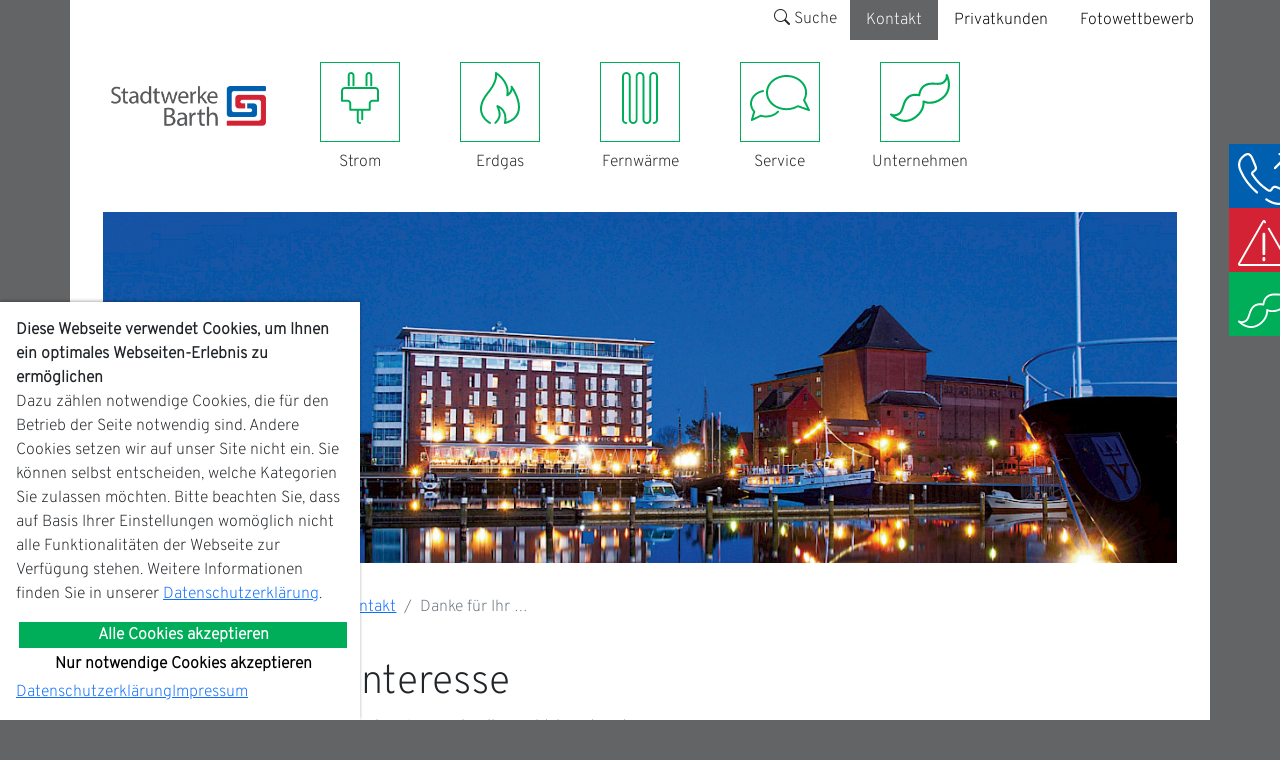

--- FILE ---
content_type: text/html; charset=utf-8
request_url: https://www.stadtwerke-barth.de/kontakt/danke/
body_size: 6519
content:
<!DOCTYPE html><html lang="de"><head itemscope itemtype="http://schema.org/WebSite" id="html-head"><meta http-equiv="content-type" content="text/html; charset=utf-8"><meta charset="utf-8"><meta name="viewport" content="width=device-width, initial-scale=1, maximum-scale=1, user-scalable=no"><title>Stadtwerke Barth: Danke für Ihr Interesse</title><meta name="description" content="Vielen Dank für Ihre Anfrage. Wir werden sie, so schnell es geht, beantworten.   Zur Erinnerung Ihre Angaben aus dem Kontaktformular werden ausschließlich zur Bearbeitung Ihrer Anfrage erhoben und verarbeitet. Ihre Angaben werden nicht an Dritte w"><link rel="canonical" href="https://stadtwerke-barth.de/kontakt/danke/"><meta property="og:title" content="Stadtwerke Barth: Danke für Ihr Interesse"><meta property="og:description" content="Vielen Dank für Ihre Anfrage. Wir werden sie, so schnell es geht, beantworten.   Zur Erinnerung Ihre Angaben aus dem Kontaktformular werden ausschließlich zur Bearbeitung Ihrer Anfrage erhoben und verarbeitet. Ihre Angaben werden nicht an Dritte w"><meta property="og:type" content="website"><meta property="og:url" content="https://stadtwerke-barth.de/kontakt/danke/"><meta name="twitter:card" content="summary"><script type="application/ld+json">
{
  "@context": "https://schema.org",
  "@type": "BreadcrumbList",
  "itemListElement": [
  {
    "@type": "ListItem",
    "position": 1,
    "name": "Stadtwerke Barth",
    "item": "https://stadtwerke-barth.de/"
  },
  {
    "@type": "ListItem",
    "position": 2,
    "name": "Kontakt",
    "item": "https://stadtwerke-barth.de/kontakt/"
  },
  {
    "@type": "ListItem",
    "position": 3,
    "name": "Danke f&uuml;r Ihr Interesse",
    "item": "https://stadtwerke-barth.de/kontakt/danke/"
  }
  ]
}
</script><meta name="generator" content="ProcessWire"><link rel="stylesheet" type="text/css" href="/site/assets/aiom/css_ecdfbfb82f640926e1d70e40aaee21f2.css"><script type="application/javascript">
        let searchPagePath = "/privatkunden/suche/";
    </script><script src="/site/assets/aiom/js_cb137631e5f7ef497db82c37326e8f6c.js"></script><style>.privacywire{background:#fff;bottom:-250%;box-shadow:0 -1px 3px rgba(0,0,0,.3);left:0;opacity:0;padding:1rem;position:fixed;right:0;transition:bottom .3s ease-in,opacity .3s ease;z-index:1}.show-banner .privacywire-banner,.show-message .privacywire-message,.show-options .privacywire-options{bottom:0;opacity:1}.privacywire-header{font-weight:700}.privacywire button[hidden],.privacywire-ask-consent-blueprint,[data-ask-consent-rendered="1"]{display:none}</style><script>var PrivacyWireSettings={"version":1,"dnt":"1","bots":"0","customFunction":"","messageTimeout":1500,"consentByClass":"0","cookieGroups":{"necessary":"Notwendig","functional":"Funktional","statistics":"Statistics","marketing":"Marketing","external_media":"External Media"}};</script><script type="module" src="/site/assets/aiom/js_12bc1e60b77866eec0dcd4a72df8c94a.js"></script><script nomodule type="text/javascript" src="/site/assets/aiom/js_ff11bf3028f821b8c9bd15850b29b249.js"></script><script nomodule type="text/javascript" src="/site/assets/aiom/js_2f42d8791458695b836502d2dc7d3e2c.js"></script></head><body class="swb_page-default"><div class="container swb__page"><nav class="row mb-2 sticky-top swb_top-nav"><ul class="nav nav-pills justify-content-end"><li class="nav-item text-center"><form action="/privatkunden/suche/" label="Suche auf Stadtwerke Barth"><input class="swb_search-query" type="text" name="q" aria-label="Eingabe Suchbegriff für Suche auf dieser Website"><button class="btn btn-search" type="submit" onclick="return false;"><i class="bi-search"></i> Suche
                    </button></form></li><li class="nav-item text-center"><a href="/kontakt/" class="nav-link active">Kontakt</a></li><li class="nav-item text-center"><a href="/privatkunden/" class="nav-link">Privatkunden</a></li><li class="nav-item text-center"><a href="/privatkunden/unternehmen/fotowettbewerb/" class="nav-link">Fotowettbewerb</a></li></ul></nav><nav class="row mb-2 sticky-top swb__nav d-none d-md-flex"><div class="col-12 col-md-2 col-sm-6 p-2"><a href="/" class="mb-3 mb-md-0 me-md-auto navbar-brand swb__nav_logo"><img class="mt-4" src="/site/templates/img/swb_logo.png" alt="Logo: Stadtwerke Barth"></a><button class="navbar-toggler" type="button" data-toggle="collapse" data-target="#navbarSupportedContent" aria-controls="navbarSupportedContent" aria-expanded="false" aria-label="Toggle navigation"><span class="navbar-toggler-icon"></span></button></div><div class="col-2 p-2 d-none d-sm-block d-md-none text-center"></div><div class="col-12 col-lg-8 col-md-10 col-sm-12 p-2 d-flex flex-row justify-content-center"><div class="flex-fill align-content-center nav-item text-center swb_nav-item"><a class="nav-link text-decoration-none text-center swb_icon dropdown" tabindex="1" href="/privatkunden/strom/" title="Hauptkategorie: Strom"><div class="swb_icon_border"><div class="swb_icon_icon swb_icon-strom"></div></div></a><p>Strom</p><ul class="dropdown-menu swb__sub-nav"><li><a class="text-decoration-none " href="/privatkunden/strom/">Unser Strom</a></li><li><a class="text-decoration-none" href="/privatkunden/strom/oekostrom/">Ökostrom</a></li><li><a class="text-decoration-none" href="/privatkunden/strom/tarifuebersicht/">Tarifübersicht</a></li><li><a class="text-decoration-none" href="/privatkunden/strom/tarifrechner/">Tarifrechner</a></li><li><a class="text-decoration-none" href="/privatkunden/strom/stromkennzeichnung/">Stromkennzeichnung</a></li><li><a class="text-decoration-none" href="/privatkunden/strom/zahlungsbedingungen/">Zahlungsbedingungen</a></li></ul></div><div class="flex-fill align-content-center nav-item text-center swb_nav-item"><a class="nav-link text-decoration-none text-center swb_icon dropdown" tabindex="2" href="/privatkunden/erdgas/" title="Hauptkategorie: Erdgas"><div class="swb_icon_border"><div class="swb_icon_icon swb_icon-erdgas"></div></div></a><p>Erdgas</p><ul class="dropdown-menu swb__sub-nav"><li><a class="text-decoration-none " href="/privatkunden/erdgas/">Unser Erdgas</a></li><li><a class="text-decoration-none" href="/privatkunden/erdgas/tarifuebersicht/">Tarifübersicht</a></li><li><a class="text-decoration-none" href="/privatkunden/erdgas/tarifrechner-1/">Tarifrechner</a></li><li><a class="text-decoration-none" href="/privatkunden/erdgas/zahlungsbedingungen/">Zahlungsbedingungen</a></li></ul></div><div class="flex-fill align-content-center nav-item text-center swb_nav-item"><a class="nav-link text-decoration-none text-center swb_icon dropdown" tabindex="3" href="/privatkunden/fernwaerme/" title="Hauptkategorie: Fernwärme"><div class="swb_icon_border"><div class="swb_icon_icon swb_icon-fernwaerme"></div></div></a><p>Fernwärme</p><ul class="dropdown-menu swb__sub-nav"><li><a class="text-decoration-none " href="/privatkunden/fernwaerme/">Unsere Fernwärme</a></li><li><a class="text-decoration-none" href="/privatkunden/fernwaerme/tarifuebersicht/">Tarifübersicht</a></li><li><a class="text-decoration-none" href="/privatkunden/fernwaerme/bhkw/">BHKW</a></li><li><a class="text-decoration-none" href="/privatkunden/fernwaerme/hausanschluss/">Hausanschluss</a></li></ul></div><div class="flex-fill align-content-center nav-item text-center swb_nav-item"><a class="nav-link text-decoration-none text-center swb_icon dropdown" tabindex="4" href="/privatkunden/service/" title="Hauptkategorie: Service"><div class="swb_icon_border"><div class="swb_icon_icon swb_icon-service"></div></div></a><p>Service</p><ul class="dropdown-menu swb__sub-nav"><li><a class="text-decoration-none " href="/privatkunden/service/">Unser Service</a></li><li><a class="text-decoration-none" href="/privatkunden/service/baustellen/">Baustellen</a></li><li><a class="text-decoration-none" href="/privatkunden/service/energiespartipps/">Energiespartipps</a></li><li><a class="text-decoration-none" href="/privatkunden/service/elektro-tankstellen/">Elektro-Tankstellen</a></li><li><a class="text-decoration-none" href="/privatkunden/service/umzugsservice/">Umzugsservice</a></li><li><a class="text-decoration-none" href="/privatkunden/service/zaehlerstandsmeldung/">Zählerstandsmeldung</a></li><li><a class="text-decoration-none" href="/privatkunden/service/kundenzentrum/">Kundenzentrum</a></li><li><a class="text-decoration-none" href="/privatkunden/service/rechnungserlaeuterung/">Rechnungserläuterung</a></li><li><a class="text-decoration-none" href="/privatkunden/service/rechtliches/">Rechtliches</a></li><li><a class="text-decoration-none" href="/privatkunden/service/kundenportal/">Kundenportal öffnen</a></li><li><a class="text-decoration-none" href="/privatkunden/service/rueckrufservice/">Rückrufservice</a></li><li><a class="text-decoration-none" href="/privatkunden/service/kundenzeitschrift/">Kundenzeitschrift</a></li><li><a class="text-decoration-none" href="/privatkunden/service/faq/">FAQ</a></li></ul></div><div class="flex-fill align-content-center nav-item text-center swb_nav-item"><a class="nav-link text-decoration-none text-center swb_icon dropdown" tabindex="5" href="/privatkunden/unternehmen/" title="Hauptkategorie: Unternehmen"><div class="swb_icon_border"><div class="swb_icon_icon swb_icon-unternehmen"></div></div></a><p>Unternehmen</p><ul class="dropdown-menu swb__sub-nav"><li><a class="text-decoration-none " href="/privatkunden/unternehmen/">Unser Unternehmen</a></li><li><a class="text-decoration-none" href="/privatkunden/unternehmen/wir-uber-uns/">Wir über uns</a></li><li><a class="text-decoration-none" href="/privatkunden/unternehmen/karriere/">Karriere</a></li><li><a class="text-decoration-none" href="/privatkunden/unternehmen/geschichte/">Geschichte</a></li><li><a class="text-decoration-none" href="/privatkunden/unternehmen/zukunft/">Zukunft</a></li><li><a class="text-decoration-none" href="/privatkunden/unternehmen/mein-barth/">mein Barth</a></li><li><a class="text-decoration-none" href="/privatkunden/unternehmen/nachrichtenarchiv/">Nachrichtenarchiv</a></li><li><a class="text-decoration-none" href="/privatkunden/unternehmen/fotowettbewerb/">Fotowettbewerb</a></li><li><a class="text-decoration-none" href="/privatkunden/unternehmen/fotowettbewerb-2026/">Kalender 2026 &amp; Fotogalerie</a></li><li><a class="text-decoration-none" href="/privatkunden/unternehmen/marktkommunikation/">EDIFACT-Marktkommunikation</a></li></ul></div></div><div class="col-2 p-2 d-none d-lg-block d-xl-block d-xxl-block text-center"></div></nav><nav class="navbar sticky-top swb_main-sm-nav d-md-none"><div class="container-fluid"><a class="navbar-brand" href="#">Stadtwerke Barth</a><button class="navbar-toggler" type="button" data-bs-toggle="collapse" data-bs-target="#navbarNavDropdown" aria-controls="navbarNavDropdown" aria-expanded="false" aria-label="Toggle navigation"><span class="navbar-toggler-icon"></span></button><div class="collapse navbar-collapse" id="navbarNavDropdown"><ul class="navbar-nav"><li class="nav-item dropdown"><a class="nav-link text-decoration-none  dropdown-toggle" role="button" data-bs-toggle="dropdown" aria-expanded="false" id="swb_dropdown_menu_1018" href="/privatkunden/strom/">
                                    Strom                                </a><ul class="dropdown-menu" aria-labelledby="swb_dropdown_menu_1018"><li><a class="dropdown-item text-decoration-none" href="/privatkunden/strom/oekostrom/">Ökostrom</a></li><li><a class="dropdown-item text-decoration-none" href="/privatkunden/strom/tarifuebersicht/">Tarifübersicht</a></li><li><a class="dropdown-item text-decoration-none" href="/privatkunden/strom/tarifrechner/">Tarifrechner</a></li><li><a class="dropdown-item text-decoration-none" href="/privatkunden/strom/stromkennzeichnung/">Stromkennzeichnung</a></li><li><a class="dropdown-item text-decoration-none" href="/privatkunden/strom/zahlungsbedingungen/">Zahlungsbedingungen</a></li></ul></li><li class="nav-item dropdown"><a class="nav-link text-decoration-none  dropdown-toggle" role="button" data-bs-toggle="dropdown" aria-expanded="false" id="swb_dropdown_menu_1019" href="/privatkunden/erdgas/">
                                    Erdgas                                </a><ul class="dropdown-menu" aria-labelledby="swb_dropdown_menu_1019"><li><a class="dropdown-item text-decoration-none" href="/privatkunden/erdgas/tarifuebersicht/">Tarifübersicht</a></li><li><a class="dropdown-item text-decoration-none" href="/privatkunden/erdgas/tarifrechner-1/">Tarifrechner</a></li><li><a class="dropdown-item text-decoration-none" href="/privatkunden/erdgas/zahlungsbedingungen/">Zahlungsbedingungen</a></li></ul></li><li class="nav-item dropdown"><a class="nav-link text-decoration-none  dropdown-toggle" role="button" data-bs-toggle="dropdown" aria-expanded="false" id="swb_dropdown_menu_1020" href="/privatkunden/fernwaerme/">
                                    Fernwärme                                </a><ul class="dropdown-menu" aria-labelledby="swb_dropdown_menu_1020"><li><a class="dropdown-item text-decoration-none" href="/privatkunden/fernwaerme/tarifuebersicht/">Tarifübersicht</a></li><li><a class="dropdown-item text-decoration-none" href="/privatkunden/fernwaerme/bhkw/">BHKW</a></li><li><a class="dropdown-item text-decoration-none" href="/privatkunden/fernwaerme/hausanschluss/">Hausanschluss</a></li></ul></li><li class="nav-item dropdown"><a class="nav-link text-decoration-none  dropdown-toggle" role="button" data-bs-toggle="dropdown" aria-expanded="false" id="swb_dropdown_menu_1021" href="/privatkunden/service/">
                                    Service                                </a><ul class="dropdown-menu" aria-labelledby="swb_dropdown_menu_1021"><li><a class="dropdown-item text-decoration-none" href="/privatkunden/service/baustellen/">Baustellen</a></li><li><a class="dropdown-item text-decoration-none" href="/privatkunden/service/energiespartipps/">Energiespartipps</a></li><li><a class="dropdown-item text-decoration-none" href="/privatkunden/service/elektro-tankstellen/">Elektro-Tankstellen</a></li><li><a class="dropdown-item text-decoration-none" href="/privatkunden/service/umzugsservice/">Umzugsservice</a></li><li><a class="dropdown-item text-decoration-none" href="/privatkunden/service/zaehlerstandsmeldung/">Zählerstandsmeldung</a></li><li><a class="dropdown-item text-decoration-none" href="/privatkunden/service/kundenzentrum/">Kundenzentrum</a></li><li><a class="dropdown-item text-decoration-none" href="/privatkunden/service/rechnungserlaeuterung/">Rechnungserläuterung</a></li><li><a class="dropdown-item text-decoration-none" href="/privatkunden/service/rechtliches/">Rechtliches</a></li><li><a class="dropdown-item text-decoration-none" href="/privatkunden/service/kundenportal/">Kundenportal öffnen</a></li><li><a class="dropdown-item text-decoration-none" href="/privatkunden/service/rueckrufservice/">Rückrufservice</a></li><li><a class="dropdown-item text-decoration-none" href="/privatkunden/service/kundenzeitschrift/">Kundenzeitschrift</a></li><li><a class="dropdown-item text-decoration-none" href="/privatkunden/service/faq/">FAQ</a></li></ul></li><li class="nav-item dropdown"><a class="nav-link text-decoration-none  dropdown-toggle" role="button" data-bs-toggle="dropdown" aria-expanded="false" id="swb_dropdown_menu_1022" href="/privatkunden/unternehmen/">
                                    Unternehmen                                </a><ul class="dropdown-menu" aria-labelledby="swb_dropdown_menu_1022"><li><a class="dropdown-item text-decoration-none" href="/privatkunden/unternehmen/wir-uber-uns/">Wir über uns</a></li><li><a class="dropdown-item text-decoration-none" href="/privatkunden/unternehmen/karriere/">Karriere</a></li><li><a class="dropdown-item text-decoration-none" href="/privatkunden/unternehmen/geschichte/">Geschichte</a></li><li><a class="dropdown-item text-decoration-none" href="/privatkunden/unternehmen/zukunft/">Zukunft</a></li><li><a class="dropdown-item text-decoration-none" href="/privatkunden/unternehmen/mein-barth/">mein Barth</a></li><li><a class="dropdown-item text-decoration-none" href="/privatkunden/unternehmen/nachrichtenarchiv/">Nachrichtenarchiv</a></li><li><a class="dropdown-item text-decoration-none" href="/privatkunden/unternehmen/fotowettbewerb/">Fotowettbewerb</a></li><li><a class="dropdown-item text-decoration-none" href="/privatkunden/unternehmen/fotowettbewerb-2026/">Kalender 2026 &amp; Fotogalerie</a></li><li><a class="dropdown-item text-decoration-none" href="/privatkunden/unternehmen/marktkommunikation/">EDIFACT-Marktkommunikation</a></li></ul></li></ul></div></div></nav><div id="cl" class="clearfix"></div><section id="content" class="swb_main-content align-content-center mainContent"><div class="row"><div class="col-12 swb-image-header"><style>
        .swb-header-height {
            min-height: 350.68078668684px;
        }

        @media (min-width: 10px) and (max-width: 720px) {
            .swb-header-height {
                min-height: 116.89359556228px;
            }
        }

        @media (min-width: 720px) and (max-width: 1270px) {
            .swb-header-height {
                min-height: 233.78719112456px;
            }
        }

    </style><div class="row swb-gutters swb-header-image-layouts swb-image-layout-default _d-none d-md-flex swb-header-height"><div class="swb_header-image-block swb_position-relative" style="background-image:url('/site/assets/files/1884/barth-nachts.0x400.jpg');"></div></div></div></div><div class="row mt-3"><nav class="swb__breadcrumb"><ol class="breadcrumb"><li><div class="swb_icon_border"><div class="swb_icon_icon swb_icon-email"></div></div></li><li class="breadcrumb-item"><a href="https://stadtwerke-barth.de/">Stadtwerke Barth</a></li><li class="breadcrumb-item"><a href="https://stadtwerke-barth.de/kontakt/">Kontakt</a></li><li class="breadcrumb-item active" aria-current="page">Danke f&uuml;r Ihr &hellip;</li></ol></nav></div><div class="row"><div class="col-xs-12 col-sm-12 col-md-9"><h1>Danke für Ihr Interesse</h1><div class="swb_teaser"><p>Vielen Dank f&uuml;r Ihre Anfrage. Wir werden sie, so schnell es geht, beantworten.</p><p>&nbsp;</p></div><div><h4>Zur Erinnerung</h4><p>Ihre Angaben aus dem Kontaktformular werden ausschließlich zur Bearbeitung Ihrer Anfrage erhoben und verarbeitet. Ihre Angaben werden nicht an Dritte weitergegeben. Ich kann der Speicherung, Verarbeitung und Nutzung meiner Daten jederzeit per E-Mail an <a href="mailto:info@stadtwerke-barth.de">info@stadtwerke-barth.de</a> widersprechen. In diesem Fall werden meine Daten unverzüglich gelöscht bzw. gesperrt.</p></div></div></div><div class="row"></div><div class="row"></div><div class="row"><div class="col-12 swb-image-footer"></div></div></section><div class="row swb_footer"><h4>Alles im Blick. Hier finden Sie die Themenübersicht für den Direktzugriff:</h4><div class="row swb_footer-navigation"><div class="col-6 col-xs-6 col-sm-6 col-md-4 col-lg-2"><b>Strom</b><ul><li><a href="/privatkunden/strom/oekostrom/">Ökostrom</a></li><li><a href="/privatkunden/strom/tarifuebersicht/">Tarifübersicht</a></li><li><a href="/privatkunden/strom/tarifrechner/">Tarifrechner</a></li><li><a href="/privatkunden/strom/stromkennzeichnung/">Stromkennzeichnung</a></li><li><a href="/privatkunden/strom/zahlungsbedingungen/">Zahlungsbedingungen</a></li></ul></div><div class="col-6 col-xs-6 col-sm-6 col-md-4 col-lg-2"><b>Erdgas</b><ul><li><a href="/privatkunden/erdgas/tarifuebersicht/">Tarifübersicht</a></li><li><a href="/privatkunden/erdgas/tarifrechner-1/">Tarifrechner</a></li><li><a href="/privatkunden/erdgas/zahlungsbedingungen/">Zahlungsbedingungen</a></li></ul></div><div class="col-6 col-xs-6 col-sm-6 col-md-4 col-lg-2"><b>Fernwärme</b><ul><li><a href="/privatkunden/fernwaerme/tarifuebersicht/">Tarifübersicht</a></li><li><a href="/privatkunden/fernwaerme/bhkw/">BHKW</a></li><li><a href="/privatkunden/fernwaerme/hausanschluss/">Hausanschluss</a></li></ul></div><div class="col-6 col-xs-6 col-sm-6 col-md-4 col-lg-2"><b>Service</b><ul><li><a href="/privatkunden/service/baustellen/">Baustellen</a></li><li><a href="/privatkunden/service/energiespartipps/">Energiespartipps</a></li><li><a href="/privatkunden/service/elektro-tankstellen/">Elektro-Tankstellen</a></li><li><a href="/privatkunden/service/umzugsservice/">Umzugsservice</a></li><li><a href="/privatkunden/service/zaehlerstandsmeldung/">Zählerstandsmeldung</a></li><li><a href="/privatkunden/service/kundenzentrum/">Kundenzentrum</a></li><li><a href="/privatkunden/service/rechnungserlaeuterung/">Rechnungserläuterung</a></li><li><a href="/privatkunden/service/rechtliches/">Rechtliches</a></li><li><a href="/privatkunden/service/kundenportal/">Kundenportal öffnen</a></li><li><a href="/privatkunden/service/rueckrufservice/">Rückrufservice</a></li><li><a href="/privatkunden/service/kundenzeitschrift/">Kundenzeitschrift</a></li><li><a href="/privatkunden/service/faq/">FAQ</a></li></ul></div><div class="col-6 col-xs-6 col-sm-6 col-md-4 col-lg-2"><b>Unternehmen</b><ul><li><a href="/privatkunden/unternehmen/wir-uber-uns/">Wir über uns</a></li><li><a href="/privatkunden/unternehmen/karriere/">Karriere</a></li><li><a href="/privatkunden/unternehmen/geschichte/">Geschichte</a></li><li><a href="/privatkunden/unternehmen/zukunft/">Zukunft</a></li><li><a href="/privatkunden/unternehmen/mein-barth/">mein Barth</a></li><li><a href="/privatkunden/unternehmen/nachrichtenarchiv/">Nachrichtenarchiv</a></li><li><a href="/privatkunden/unternehmen/fotowettbewerb/">Fotowettbewerb</a></li><li><a href="/privatkunden/unternehmen/fotowettbewerb-2026/">Kalender 2026 &amp; Fotogalerie</a></li><li><a href="/privatkunden/unternehmen/marktkommunikation/">EDIFACT-Marktkommunikation</a></li></ul></div><div class="col-2"><b>Kontakt</b><ul><li><a href="/kontakt/" title="Kontakt mit unserem Kontaktformular">Kontaktformular</a></li><li><a href="/privatkunden/service/kundenzentrum/" title="So erreichen Sie das Kundenzentrum">Kundenzentrum</a></li><li><a href="" title="Anfahrt, so kommen Sie zu uns">Anfahrt</a></li></ul><br><a href="/kontakt/" title="So erreichen Sie unser Servicetelefon"><b>Servicetelefon</b></a><br><br><a href="#" class="swb_sidebar-open-stoerung" title="Eine Störung melden"><b>Störungsmeldung</b></a></div></div></div><div class="row swb_footer d-none d-md-block" style="margin-top:0;"><div class="row"><div class="col-6"><div class="row"><div class="col-3"><a href="/datenschutz/" title="Erklärung zum Datenschutz"><b>Datenschutz</b></a></div><div class="col-3"><a href="/impressum/"><b>Impressum</b></a></div></div></div></div></div></div><div class="d-none d-md-block swb_sidebar"><div class="swb_sidebar-row swb_sidebar-telefon" data-id="telefon"><div class="d-none d-md-block swb_icon_border"><div class="swb_icon_icon swb_icon-telefon"></div></div><h4>Servicetelefon</h4></div><div class="clearfix"></div><div class="swb_sidebar-row swb_sidebar-stoerung" data-id="stoerung"><div class="d-none d-md-block swb_icon_border"><div class="swb_icon_icon swb_icon-stoerung"></div></div><h4>Störungsmeldung</h4></div><div class="clearfix"></div><div class="swb_sidebar-row swb_sidebar-meinbarth"><a href="/privatkunden/unternehmen/mein-barth/"><div class="d-none d-md-block swb_icon_border"><div class="swb_icon_icon swb_icon-meinbarth"></div></div><h4>mein Barth</h4></a></div><div class="swb_sidebar-infoblock swb_sidebar-infoblock-stoerung"><button class="btn btn-close" aria-label="Infoblock Störungsmeldung schließen" title="Infoblock Störungsmeldung schließen"></button><div class="swb_sidebar-infoblock-content"><h3>Störungsmeldungen</h3><table cellpadding="5" cellspacing="5"><tbody><tr><td style="vertical-align:top;">Strom-, Erdgas- oder Fernwärmestörung bitte hier melden
			<h5>038231 683-11</h5><p><strong>24 Stunden am Tag erreichbar</strong></p></td><td></td><td style="vertical-align:top;"></td></tr></tbody></table></div><div class="col-11 text-end"><button class="btn btn-close-white">Schließen</button></div></div><div class="swb_sidebar-infoblock swb_sidebar-infoblock-telefon"><button class="btn btn-close" aria-label="Infoblock Telefonkontakt schließen" title="Infoblock Telefonkontakt schließen"></button><div class="swb_sidebar-infoblock-content"><h3>Servicetelefon</h3><table style="width:90%;" cellspacing="5" cellpadding="5"><tbody><tr><td style="vertical-align:top;"><p>Sie erreichen uns telefonisch<br>unter</p><h5>038231 683-12</h5><p>Gern rufen wir Sie auch zurück.<br>Nutzen Sie unseren <strong><a style="color:#fff;" href="/privatkunden/service/rueckrufservice/">Rückrufservice</a>.</strong></p></td><td style="vertical-align:top;"></td><td style="vertical-align:top;"><table cellspacing="5" cellpadding="5"><tbody><tr><td style="vertical-align: top;">Montag</td><td style="vertical-align: top;">8 &ndash; 12 Uhr und 13 &ndash; 16 Uhr</td></tr><tr><td style="vertical-align: top;">Dienstag</td><td style="vertical-align: top;">8 &ndash; 12 Uhr und 13 &ndash; 16 Uhr</td></tr><tr><td style="vertical-align: top;">Donnerstag</td><td style="vertical-align: top;">8 &ndash; 12 Uhr und 13 &ndash; 16 Uhr</td></tr><tr><td style="vertical-align: top;">Freitag</td><td style="vertical-align: top;">7 &ndash; 11 Uhr</td></tr><tr><td style="vertical-align: top;" colspan="2"><strong>zus&auml;tzlich nach Vereinbarung:</strong></td></tr><tr><td style="vertical-align: top;">Dienstag</td><td style="vertical-align: top;">16 &ndash; 18 Uhr</td></tr><tr><td style="vertical-align: top;">Mittwoch</td><td style="vertical-align: top;">8 &ndash; 12 Uhr</td></tr></tbody></table></td></tr></tbody></table></div><div class="col-11 text-end"><button class="btn btn-close-white">Schließen</button></div></div></div><script src="/site/assets/aiom/js_c7e250c3189d5dd00a61076a1545bd66.js"></script><div class="privacywire-wrapper" id="privacywire-wrapper"><div class="privacywire-page-wrapper"><div class="privacywire privacywire-banner"><div class="privacywire-header">Diese Webseite verwendet Cookies, um Ihnen ein optimales Webseiten-Erlebnis zu ermöglichen</div><div class="privacywire-body"><div class="privacywire-text"><p>Dazu zählen notwendige Cookies, die für den Betrieb der Seite notwendig sind. Andere Cookies setzen wir auf unser Site nicht ein. Sie können selbst entscheiden, welche Kategorien Sie zulassen möchten. Bitte beachten Sie, dass auf Basis Ihrer Einstellungen womöglich nicht alle Funktionalitäten der Webseite zur Verfügung stehen. Weitere Informationen finden Sie in unserer <a href="/datenschutz/" rel="noreferrer noopener" target="_blank">Datenschutzerklärung</a>.</p></div><div class="privacywire-buttons"><button class="allow-all">Alle Cookies akzeptieren</button><button class="allow-necessary">Nur notwendige Cookies akzeptieren</button><button class="choose" hidden>Cookies auswählen</button></div><div class="privacywire-page-links"><a class="privacywire-page-link" href="/datenschutz/" title="Datenschutzerklärung">Datenschutzerklärung</a><a class="privacywire-page-link" href="/impressum/" title="Impressum">Impressum</a></div></div></div><div class="privacywire privacywire-options"><div class="privacywire-header">So nutzen wir Cookies auf unserer Website.</div><div class="privacywire-body"><div class="privacywire-text"><p>Here you can store more detailed information on the cookies used or describe individual cookies in depth.</p></div><div class="privacywire-text"><ul><li><label for="necessary"><input class="required" type="checkbox" name="necessary" id="necessary" value="1" checked disabled>Notwendig</label></li><li hidden><label for="functional"><input class="optional" type="checkbox" name="functional" id="functional" value="0">Funktional</label></li><li hidden><label for="statistics"><input class="optional" type="checkbox" name="statistics" id="statistics" value="0">Statistics</label></li><li hidden><label for="marketing"><input class="optional" type="checkbox" name="marketing" id="marketing" value="0">Marketing</label></li><li hidden><label for="external_media"><input class="optional" type="checkbox" name="external_media" id="external_media" value="0">External Media</label></li></ul></div><div class="privacywire-buttons"><button class="toggle" hidden>Toggle options</button><button class="save">Einstellung speichern</button><button class="allow-all">Alle Cookies akzeptieren</button></div><div class="privacywire-page-links"><a class="privacywire-page-link" href="/datenschutz/" title="Datenschutzerklärung">Datenschutzerklärung</a><a class="privacywire-page-link" href="/impressum/" title="Impressum">Impressum</a></div></div></div><div class="privacywire privacywire-message"><div class="privacywire-body">Ihre Cookieeinstellung wurde gespeichert.</div></div></div></div><div hidden class="privacywire-ask-consent-blueprint" id="privacywire-ask-consent-blueprint"><div class="privacywire-consent-message"><p>Um dieses Element unserer Site zu laden, müssen Sie die Cookies aus der Kategorie: {category} akzeptieren.</p></div><button class="privacywire-consent-button" data-consent-category="{categoryname}">Load {category} cookies</button></div></body></html>
<!-- Generated: Wednesday, 7th of January 2026, 06:11:05 // Powered by AIOM+ v4.0.7 -->

--- FILE ---
content_type: image/svg+xml
request_url: https://www.stadtwerke-barth.de/site/templates/img/icons/strom.svg
body_size: 1130
content:
<?xml version="1.0" encoding="UTF-8"?>
<svg id="Ebene_1" data-name="Ebene 1" xmlns="http://www.w3.org/2000/svg" viewBox="0 0 76.2 106.05">
  <defs>
    <style>
      .cls-1 {
        fill: #1d1d1b;
      }
    </style>
  </defs>
  <g>
    <path class="cls-1" d="M24.92,29.3c-1.1,0-2-.9-2-2V6.65c0-1.46-1.19-2.65-2.65-2.65s-2.65,1.19-2.65,2.65V27.3c0,1.1-.9,2-2,2s-2-.9-2-2V6.65c0-3.67,2.98-6.65,6.65-6.65s6.65,2.98,6.65,6.65V27.3c0,1.1-.9,2-2,2Z"/>
    <path class="cls-1" d="M60.59,29.3c-1.1,0-2-.9-2-2V6.65c0-1.46-1.19-2.65-2.65-2.65s-2.65,1.19-2.65,2.65V27.3c0,1.1-.9,2-2,2s-2-.9-2-2V6.65c0-3.67,2.98-6.65,6.65-6.65s6.65,2.98,6.65,6.65V27.3c0,1.1-.9,2-2,2Z"/>
  </g>
  <path class="cls-1" d="M68.61,30.66H7.58c-4.18,0-7.58,3.4-7.58,7.58v20.39c0,1.1,.9,2,2,2H13.04c1.98,0,3.58,1.61,3.58,3.58v12.96c0,1.1,.9,2,2,2h12.83v20.22c0,3.67,2.98,6.65,6.65,6.65,1.1,0,2-.9,2-2s-.9-2-2-2c-1.46,0-2.65-1.19-2.65-2.65v-20.22h5.3v17.23c0,1.1,.9,2,2,2s2-.9,2-2v-17.23h12.83c1.1,0,2-.9,2-2v-12.96c0-1.98,1.61-3.58,3.58-3.58h11.04c1.1,0,2-.9,2-2v-20.39c0-4.18-3.4-7.58-7.58-7.58Zm3.58,25.97h-9.04c-4.18,0-7.58,3.4-7.58,7.58v10.96H20.62v-10.96c0-4.18-3.4-7.58-7.58-7.58H4v-18.39c0-1.98,1.61-3.58,3.58-3.58h61.03c1.98,0,3.58,1.61,3.58,3.58v18.39Z"/>
</svg>

--- FILE ---
content_type: image/svg+xml
request_url: https://www.stadtwerke-barth.de/site/templates/img/icons/kontakt.svg
body_size: 1181
content:
<?xml version="1.0" encoding="UTF-8"?>
<svg id="Ebene_1" data-name="Ebene 1" xmlns="http://www.w3.org/2000/svg" viewBox="0 0 121.23 94.71">
  <defs>
    <style>
      .cls-1 {
        fill: #1d1d1b;
      }
    </style>
  </defs>
  <path class="cls-1" d="m119.23,74.28c-.23,0-.46-.04-.68-.12l-21.64-7.84c-6.84,3.99-14.8,6.09-23.08,6.09-22.91,0-41.55-16.24-41.55-36.21S50.93,0,73.83,0s41.54,16.24,41.54,36.21c0,5.41-1.33,10.6-3.95,15.43l9.6,19.77c.36.73.23,1.61-.31,2.21-.39.43-.93.66-1.49.66Zm-22.53-12.16c.23,0,.46.04.68.12l17.9,6.48-7.9-16.27c-.29-.6-.26-1.3.07-1.88,2.61-4.48,3.93-9.31,3.93-14.36,0-17.76-16.84-32.21-37.54-32.21s-37.55,14.45-37.55,32.21,16.84,32.21,37.55,32.21c7.88,0,15.43-2.08,21.82-6,.32-.2.68-.3,1.05-.3Z"/>
  <path class="cls-1" d="m3.67,94.71c-.46,0-.92-.16-1.28-.46-.61-.51-.86-1.32-.64-2.08l4.61-16.26c-4.11-4.87-6.36-10.84-6.36-16.92,0-13.52,10.99-25.28,26.14-27.96,1.09-.19,2.13.53,2.32,1.62.19,1.09-.53,2.13-1.62,2.32-13.23,2.34-22.84,12.44-22.84,24.02,0,5.52,2.09,10.73,6.06,15.07.47.51.64,1.23.45,1.89l-3.68,12.99,14.14-6.93c.47-.23,1.01-.27,1.5-.11,3.26,1.06,6.69,1.6,10.21,1.6,8.9,0,17.15-3.45,22.63-9.48.74-.82,2.01-.88,2.83-.13.82.74.88,2.01.13,2.83-6.24,6.85-15.57,10.78-25.59,10.78-3.66,0-7.24-.52-10.66-1.55l-17.45,8.55c-.28.14-.58.2-.88.2Z"/>
</svg>

--- FILE ---
content_type: text/javascript
request_url: https://www.stadtwerke-barth.de/site/assets/aiom/js_c7e250c3189d5dd00a61076a1545bd66.js
body_size: 68421
content:
/** Generated: Tuesday, 30th of December 2025, 19:38:37 // Powered by AIOM+ v4.0.7 **/
/** Generated: Tuesday, 30th of December 2025, 19:38:37 // Powered by AIOM+ v4.0.7 **/
(function () {
  'use strict';

  function _classCallCheck(instance, Constructor) {
    if (!(instance instanceof Constructor)) {
      throw new TypeError("Cannot call a class as a function");
    }
  }

  function _defineProperties(target, props) {
    for (var i = 0; i < props.length; i++) {
      var descriptor = props[i];
      descriptor.enumerable = descriptor.enumerable || false;
      descriptor.configurable = true;
      if ("value" in descriptor) descriptor.writable = true;
      Object.defineProperty(target, descriptor.key, descriptor);
    }
  }

  function _createClass(Constructor, protoProps, staticProps) {
    if (protoProps) _defineProperties(Constructor.prototype, protoProps);
    if (staticProps) _defineProperties(Constructor, staticProps);
    return Constructor;
  }

  function _toConsumableArray(arr) {
    return _arrayWithoutHoles(arr) || _iterableToArray(arr) || _unsupportedIterableToArray(arr) || _nonIterableSpread();
  }

  function _arrayWithoutHoles(arr) {
    if (Array.isArray(arr)) return _arrayLikeToArray(arr);
  }

  function _iterableToArray(iter) {
    if (typeof Symbol !== "undefined" && Symbol.iterator in Object(iter)) return Array.from(iter);
  }

  function _unsupportedIterableToArray(o, minLen) {
    if (!o) return;
    if (typeof o === "string") return _arrayLikeToArray(o, minLen);
    var n = Object.prototype.toString.call(o).slice(8, -1);
    if (n === "Object" && o.constructor) n = o.constructor.name;
    if (n === "Map" || n === "Set") return Array.from(o);
    if (n === "Arguments" || /^(?:Ui|I)nt(?:8|16|32)(?:Clamped)?Array$/.test(n)) return _arrayLikeToArray(o, minLen);
  }

  function _arrayLikeToArray(arr, len) {
    if (len == null || len > arr.length) len = arr.length;

    for (var i = 0, arr2 = new Array(len); i < len; i++) arr2[i] = arr[i];

    return arr2;
  }

  function _nonIterableSpread() {
    throw new TypeError("Invalid attempt to spread non-iterable instance.\nIn order to be iterable, non-array objects must have a [Symbol.iterator]() method.");
  }

  var commonjsGlobal = typeof globalThis !== 'undefined' ? globalThis : typeof window !== 'undefined' ? window : typeof global !== 'undefined' ? global : typeof self !== 'undefined' ? self : {};

  function createCommonjsModule(fn, module) {
  	return module = { exports: {} }, fn(module, module.exports), module.exports;
  }

  var check = function (it) {
    return it && it.Math == Math && it;
  };

  // https://github.com/zloirock/core-js/issues/86#issuecomment-115759028
  var global_1 =
    // eslint-disable-next-line es/no-global-this -- safe
    check(typeof globalThis == 'object' && globalThis) ||
    check(typeof window == 'object' && window) ||
    // eslint-disable-next-line no-restricted-globals -- safe
    check(typeof self == 'object' && self) ||
    check(typeof commonjsGlobal == 'object' && commonjsGlobal) ||
    // eslint-disable-next-line no-new-func -- fallback
    (function () { return this; })() || Function('return this')();

  // iterable DOM collections
  // flag - `iterable` interface - 'entries', 'keys', 'values', 'forEach' methods
  var domIterables = {
    CSSRuleList: 0,
    CSSStyleDeclaration: 0,
    CSSValueList: 0,
    ClientRectList: 0,
    DOMRectList: 0,
    DOMStringList: 0,
    DOMTokenList: 1,
    DataTransferItemList: 0,
    FileList: 0,
    HTMLAllCollection: 0,
    HTMLCollection: 0,
    HTMLFormElement: 0,
    HTMLSelectElement: 0,
    MediaList: 0,
    MimeTypeArray: 0,
    NamedNodeMap: 0,
    NodeList: 1,
    PaintRequestList: 0,
    Plugin: 0,
    PluginArray: 0,
    SVGLengthList: 0,
    SVGNumberList: 0,
    SVGPathSegList: 0,
    SVGPointList: 0,
    SVGStringList: 0,
    SVGTransformList: 0,
    SourceBufferList: 0,
    StyleSheetList: 0,
    TextTrackCueList: 0,
    TextTrackList: 0,
    TouchList: 0
  };

  // `IsCallable` abstract operation
  // https://tc39.es/ecma262/#sec-iscallable
  var isCallable = function (argument) {
    return typeof argument === 'function';
  };

  var isObject = function (it) {
    return typeof it === 'object' ? it !== null : isCallable(it);
  };

  var document$1 = global_1.document;
  // typeof document.createElement is 'object' in old IE
  var EXISTS = isObject(document$1) && isObject(document$1.createElement);

  var documentCreateElement = function (it) {
    return EXISTS ? document$1.createElement(it) : {};
  };

  // in old WebKit versions, `element.classList` is not an instance of global `DOMTokenList`


  var classList = documentCreateElement('span').classList;
  var DOMTokenListPrototype = classList && classList.constructor && classList.constructor.prototype;

  var domTokenListPrototype = DOMTokenListPrototype === Object.prototype ? undefined : DOMTokenListPrototype;

  var fails = function (exec) {
    try {
      return !!exec();
    } catch (error) {
      return true;
    }
  };

  var toString = {}.toString;

  var classofRaw = function (it) {
    return toString.call(it).slice(8, -1);
  };

  var split = ''.split;

  // fallback for non-array-like ES3 and non-enumerable old V8 strings
  var indexedObject = fails(function () {
    // throws an error in rhino, see https://github.com/mozilla/rhino/issues/346
    // eslint-disable-next-line no-prototype-builtins -- safe
    return !Object('z').propertyIsEnumerable(0);
  }) ? function (it) {
    return classofRaw(it) == 'String' ? split.call(it, '') : Object(it);
  } : Object;

  // `RequireObjectCoercible` abstract operation
  // https://tc39.es/ecma262/#sec-requireobjectcoercible
  var requireObjectCoercible = function (it) {
    if (it == undefined) throw TypeError("Can't call method on " + it);
    return it;
  };

  // toObject with fallback for non-array-like ES3 strings



  var toIndexedObject = function (it) {
    return indexedObject(requireObjectCoercible(it));
  };

  var isPure = false;

  var setGlobal = function (key, value) {
    try {
      // eslint-disable-next-line es/no-object-defineproperty -- safe
      Object.defineProperty(global_1, key, { value: value, configurable: true, writable: true });
    } catch (error) {
      global_1[key] = value;
    } return value;
  };

  var SHARED = '__core-js_shared__';
  var store = global_1[SHARED] || setGlobal(SHARED, {});

  var sharedStore = store;

  var shared = createCommonjsModule(function (module) {
  (module.exports = function (key, value) {
    return sharedStore[key] || (sharedStore[key] = value !== undefined ? value : {});
  })('versions', []).push({
    version: '3.18.3',
    mode: isPure ? 'pure' : 'global',
    copyright: '© 2021 Denis Pushkarev (zloirock.ru)'
  });
  });

  // `ToObject` abstract operation
  // https://tc39.es/ecma262/#sec-toobject
  var toObject = function (argument) {
    return Object(requireObjectCoercible(argument));
  };

  var hasOwnProperty = {}.hasOwnProperty;

  // `HasOwnProperty` abstract operation
  // https://tc39.es/ecma262/#sec-hasownproperty
  var hasOwnProperty_1 = Object.hasOwn || function hasOwn(it, key) {
    return hasOwnProperty.call(toObject(it), key);
  };

  var id$1 = 0;
  var postfix = Math.random();

  var uid = function (key) {
    return 'Symbol(' + String(key === undefined ? '' : key) + ')_' + (++id$1 + postfix).toString(36);
  };

  var aFunction = function (argument) {
    return isCallable(argument) ? argument : undefined;
  };

  var getBuiltIn = function (namespace, method) {
    return arguments.length < 2 ? aFunction(global_1[namespace]) : global_1[namespace] && global_1[namespace][method];
  };

  var engineUserAgent = getBuiltIn('navigator', 'userAgent') || '';

  var process = global_1.process;
  var Deno = global_1.Deno;
  var versions = process && process.versions || Deno && Deno.version;
  var v8 = versions && versions.v8;
  var match, version;

  if (v8) {
    match = v8.split('.');
    version = match[0] < 4 ? 1 : match[0] + match[1];
  } else if (engineUserAgent) {
    match = engineUserAgent.match(/Edge\/(\d+)/);
    if (!match || match[1] >= 74) {
      match = engineUserAgent.match(/Chrome\/(\d+)/);
      if (match) version = match[1];
    }
  }

  var engineV8Version = version && +version;

  /* eslint-disable es/no-symbol -- required for testing */



  // eslint-disable-next-line es/no-object-getownpropertysymbols -- required for testing
  var nativeSymbol = !!Object.getOwnPropertySymbols && !fails(function () {
    var symbol = Symbol();
    // Chrome 38 Symbol has incorrect toString conversion
    // `get-own-property-symbols` polyfill symbols converted to object are not Symbol instances
    return !String(symbol) || !(Object(symbol) instanceof Symbol) ||
      // Chrome 38-40 symbols are not inherited from DOM collections prototypes to instances
      !Symbol.sham && engineV8Version && engineV8Version < 41;
  });

  /* eslint-disable es/no-symbol -- required for testing */


  var useSymbolAsUid = nativeSymbol
    && !Symbol.sham
    && typeof Symbol.iterator == 'symbol';

  var WellKnownSymbolsStore = shared('wks');
  var Symbol$1 = global_1.Symbol;
  var createWellKnownSymbol = useSymbolAsUid ? Symbol$1 : Symbol$1 && Symbol$1.withoutSetter || uid;

  var wellKnownSymbol = function (name) {
    if (!hasOwnProperty_1(WellKnownSymbolsStore, name) || !(nativeSymbol || typeof WellKnownSymbolsStore[name] == 'string')) {
      if (nativeSymbol && hasOwnProperty_1(Symbol$1, name)) {
        WellKnownSymbolsStore[name] = Symbol$1[name];
      } else {
        WellKnownSymbolsStore[name] = createWellKnownSymbol('Symbol.' + name);
      }
    } return WellKnownSymbolsStore[name];
  };

  // `Assert: Type(argument) is Object`
  var anObject = function (argument) {
    if (isObject(argument)) return argument;
    throw TypeError(String(argument) + ' is not an object');
  };

  // Detect IE8's incomplete defineProperty implementation
  var descriptors = !fails(function () {
    // eslint-disable-next-line es/no-object-defineproperty -- required for testing
    return Object.defineProperty({}, 1, { get: function () { return 7; } })[1] != 7;
  });

  // Thank's IE8 for his funny defineProperty
  var ie8DomDefine = !descriptors && !fails(function () {
    // eslint-disable-next-line es/no-object-defineproperty -- requied for testing
    return Object.defineProperty(documentCreateElement('div'), 'a', {
      get: function () { return 7; }
    }).a != 7;
  });

  var isSymbol = useSymbolAsUid ? function (it) {
    return typeof it == 'symbol';
  } : function (it) {
    var $Symbol = getBuiltIn('Symbol');
    return isCallable($Symbol) && Object(it) instanceof $Symbol;
  };

  var tryToString = function (argument) {
    try {
      return String(argument);
    } catch (error) {
      return 'Object';
    }
  };

  // `Assert: IsCallable(argument) is true`
  var aCallable = function (argument) {
    if (isCallable(argument)) return argument;
    throw TypeError(tryToString(argument) + ' is not a function');
  };

  // `GetMethod` abstract operation
  // https://tc39.es/ecma262/#sec-getmethod
  var getMethod = function (V, P) {
    var func = V[P];
    return func == null ? undefined : aCallable(func);
  };

  // `OrdinaryToPrimitive` abstract operation
  // https://tc39.es/ecma262/#sec-ordinarytoprimitive
  var ordinaryToPrimitive = function (input, pref) {
    var fn, val;
    if (pref === 'string' && isCallable(fn = input.toString) && !isObject(val = fn.call(input))) return val;
    if (isCallable(fn = input.valueOf) && !isObject(val = fn.call(input))) return val;
    if (pref !== 'string' && isCallable(fn = input.toString) && !isObject(val = fn.call(input))) return val;
    throw TypeError("Can't convert object to primitive value");
  };

  var TO_PRIMITIVE = wellKnownSymbol('toPrimitive');

  // `ToPrimitive` abstract operation
  // https://tc39.es/ecma262/#sec-toprimitive
  var toPrimitive = function (input, pref) {
    if (!isObject(input) || isSymbol(input)) return input;
    var exoticToPrim = getMethod(input, TO_PRIMITIVE);
    var result;
    if (exoticToPrim) {
      if (pref === undefined) pref = 'default';
      result = exoticToPrim.call(input, pref);
      if (!isObject(result) || isSymbol(result)) return result;
      throw TypeError("Can't convert object to primitive value");
    }
    if (pref === undefined) pref = 'number';
    return ordinaryToPrimitive(input, pref);
  };

  // `ToPropertyKey` abstract operation
  // https://tc39.es/ecma262/#sec-topropertykey
  var toPropertyKey = function (argument) {
    var key = toPrimitive(argument, 'string');
    return isSymbol(key) ? key : String(key);
  };

  // eslint-disable-next-line es/no-object-defineproperty -- safe
  var $defineProperty = Object.defineProperty;

  // `Object.defineProperty` method
  // https://tc39.es/ecma262/#sec-object.defineproperty
  var f = descriptors ? $defineProperty : function defineProperty(O, P, Attributes) {
    anObject(O);
    P = toPropertyKey(P);
    anObject(Attributes);
    if (ie8DomDefine) try {
      return $defineProperty(O, P, Attributes);
    } catch (error) { /* empty */ }
    if ('get' in Attributes || 'set' in Attributes) throw TypeError('Accessors not supported');
    if ('value' in Attributes) O[P] = Attributes.value;
    return O;
  };

  var objectDefineProperty = {
  	f: f
  };

  var ceil = Math.ceil;
  var floor = Math.floor;

  // `ToIntegerOrInfinity` abstract operation
  // https://tc39.es/ecma262/#sec-tointegerorinfinity
  var toIntegerOrInfinity = function (argument) {
    var number = +argument;
    // eslint-disable-next-line no-self-compare -- safe
    return number !== number || number === 0 ? 0 : (number > 0 ? floor : ceil)(number);
  };

  var max = Math.max;
  var min = Math.min;

  // Helper for a popular repeating case of the spec:
  // Let integer be ? ToInteger(index).
  // If integer < 0, let result be max((length + integer), 0); else let result be min(integer, length).
  var toAbsoluteIndex = function (index, length) {
    var integer = toIntegerOrInfinity(index);
    return integer < 0 ? max(integer + length, 0) : min(integer, length);
  };

  var min$1 = Math.min;

  // `ToLength` abstract operation
  // https://tc39.es/ecma262/#sec-tolength
  var toLength = function (argument) {
    return argument > 0 ? min$1(toIntegerOrInfinity(argument), 0x1FFFFFFFFFFFFF) : 0; // 2 ** 53 - 1 == 9007199254740991
  };

  // `LengthOfArrayLike` abstract operation
  // https://tc39.es/ecma262/#sec-lengthofarraylike
  var lengthOfArrayLike = function (obj) {
    return toLength(obj.length);
  };

  // `Array.prototype.{ indexOf, includes }` methods implementation
  var createMethod = function (IS_INCLUDES) {
    return function ($this, el, fromIndex) {
      var O = toIndexedObject($this);
      var length = lengthOfArrayLike(O);
      var index = toAbsoluteIndex(fromIndex, length);
      var value;
      // Array#includes uses SameValueZero equality algorithm
      // eslint-disable-next-line no-self-compare -- NaN check
      if (IS_INCLUDES && el != el) while (length > index) {
        value = O[index++];
        // eslint-disable-next-line no-self-compare -- NaN check
        if (value != value) return true;
      // Array#indexOf ignores holes, Array#includes - not
      } else for (;length > index; index++) {
        if ((IS_INCLUDES || index in O) && O[index] === el) return IS_INCLUDES || index || 0;
      } return !IS_INCLUDES && -1;
    };
  };

  var arrayIncludes = {
    // `Array.prototype.includes` method
    // https://tc39.es/ecma262/#sec-array.prototype.includes
    includes: createMethod(true),
    // `Array.prototype.indexOf` method
    // https://tc39.es/ecma262/#sec-array.prototype.indexof
    indexOf: createMethod(false)
  };

  var hiddenKeys = {};

  var indexOf = arrayIncludes.indexOf;


  var objectKeysInternal = function (object, names) {
    var O = toIndexedObject(object);
    var i = 0;
    var result = [];
    var key;
    for (key in O) !hasOwnProperty_1(hiddenKeys, key) && hasOwnProperty_1(O, key) && result.push(key);
    // Don't enum bug & hidden keys
    while (names.length > i) if (hasOwnProperty_1(O, key = names[i++])) {
      ~indexOf(result, key) || result.push(key);
    }
    return result;
  };

  // IE8- don't enum bug keys
  var enumBugKeys = [
    'constructor',
    'hasOwnProperty',
    'isPrototypeOf',
    'propertyIsEnumerable',
    'toLocaleString',
    'toString',
    'valueOf'
  ];

  // `Object.keys` method
  // https://tc39.es/ecma262/#sec-object.keys
  // eslint-disable-next-line es/no-object-keys -- safe
  var objectKeys = Object.keys || function keys(O) {
    return objectKeysInternal(O, enumBugKeys);
  };

  // `Object.defineProperties` method
  // https://tc39.es/ecma262/#sec-object.defineproperties
  // eslint-disable-next-line es/no-object-defineproperties -- safe
  var objectDefineProperties = descriptors ? Object.defineProperties : function defineProperties(O, Properties) {
    anObject(O);
    var keys = objectKeys(Properties);
    var length = keys.length;
    var index = 0;
    var key;
    while (length > index) objectDefineProperty.f(O, key = keys[index++], Properties[key]);
    return O;
  };

  var html = getBuiltIn('document', 'documentElement');

  var keys = shared('keys');

  var sharedKey = function (key) {
    return keys[key] || (keys[key] = uid(key));
  };

  /* global ActiveXObject -- old IE, WSH */








  var GT = '>';
  var LT = '<';
  var PROTOTYPE = 'prototype';
  var SCRIPT = 'script';
  var IE_PROTO = sharedKey('IE_PROTO');

  var EmptyConstructor = function () { /* empty */ };

  var scriptTag = function (content) {
    return LT + SCRIPT + GT + content + LT + '/' + SCRIPT + GT;
  };

  // Create object with fake `null` prototype: use ActiveX Object with cleared prototype
  var NullProtoObjectViaActiveX = function (activeXDocument) {
    activeXDocument.write(scriptTag(''));
    activeXDocument.close();
    var temp = activeXDocument.parentWindow.Object;
    activeXDocument = null; // avoid memory leak
    return temp;
  };

  // Create object with fake `null` prototype: use iframe Object with cleared prototype
  var NullProtoObjectViaIFrame = function () {
    // Thrash, waste and sodomy: IE GC bug
    var iframe = documentCreateElement('iframe');
    var JS = 'java' + SCRIPT + ':';
    var iframeDocument;
    iframe.style.display = 'none';
    html.appendChild(iframe);
    // https://github.com/zloirock/core-js/issues/475
    iframe.src = String(JS);
    iframeDocument = iframe.contentWindow.document;
    iframeDocument.open();
    iframeDocument.write(scriptTag('document.F=Object'));
    iframeDocument.close();
    return iframeDocument.F;
  };

  // Check for document.domain and active x support
  // No need to use active x approach when document.domain is not set
  // see https://github.com/es-shims/es5-shim/issues/150
  // variation of https://github.com/kitcambridge/es5-shim/commit/4f738ac066346
  // avoid IE GC bug
  var activeXDocument;
  var NullProtoObject = function () {
    try {
      activeXDocument = new ActiveXObject('htmlfile');
    } catch (error) { /* ignore */ }
    NullProtoObject = typeof document != 'undefined'
      ? document.domain && activeXDocument
        ? NullProtoObjectViaActiveX(activeXDocument) // old IE
        : NullProtoObjectViaIFrame()
      : NullProtoObjectViaActiveX(activeXDocument); // WSH
    var length = enumBugKeys.length;
    while (length--) delete NullProtoObject[PROTOTYPE][enumBugKeys[length]];
    return NullProtoObject();
  };

  hiddenKeys[IE_PROTO] = true;

  // `Object.create` method
  // https://tc39.es/ecma262/#sec-object.create
  var objectCreate = Object.create || function create(O, Properties) {
    var result;
    if (O !== null) {
      EmptyConstructor[PROTOTYPE] = anObject(O);
      result = new EmptyConstructor();
      EmptyConstructor[PROTOTYPE] = null;
      // add "__proto__" for Object.getPrototypeOf polyfill
      result[IE_PROTO] = O;
    } else result = NullProtoObject();
    return Properties === undefined ? result : objectDefineProperties(result, Properties);
  };

  var UNSCOPABLES = wellKnownSymbol('unscopables');
  var ArrayPrototype = Array.prototype;

  // Array.prototype[@@unscopables]
  // https://tc39.es/ecma262/#sec-array.prototype-@@unscopables
  if (ArrayPrototype[UNSCOPABLES] == undefined) {
    objectDefineProperty.f(ArrayPrototype, UNSCOPABLES, {
      configurable: true,
      value: objectCreate(null)
    });
  }

  // add a key to Array.prototype[@@unscopables]
  var addToUnscopables = function (key) {
    ArrayPrototype[UNSCOPABLES][key] = true;
  };

  var functionToString = Function.toString;

  // this helper broken in `core-js@3.4.1-3.4.4`, so we can't use `shared` helper
  if (!isCallable(sharedStore.inspectSource)) {
    sharedStore.inspectSource = function (it) {
      return functionToString.call(it);
    };
  }

  var inspectSource = sharedStore.inspectSource;

  var WeakMap$1 = global_1.WeakMap;

  var nativeWeakMap = isCallable(WeakMap$1) && /native code/.test(inspectSource(WeakMap$1));

  var createPropertyDescriptor = function (bitmap, value) {
    return {
      enumerable: !(bitmap & 1),
      configurable: !(bitmap & 2),
      writable: !(bitmap & 4),
      value: value
    };
  };

  var createNonEnumerableProperty = descriptors ? function (object, key, value) {
    return objectDefineProperty.f(object, key, createPropertyDescriptor(1, value));
  } : function (object, key, value) {
    object[key] = value;
    return object;
  };

  var OBJECT_ALREADY_INITIALIZED = 'Object already initialized';
  var WeakMap$2 = global_1.WeakMap;
  var set$1, get, has;

  var enforce = function (it) {
    return has(it) ? get(it) : set$1(it, {});
  };

  var getterFor = function (TYPE) {
    return function (it) {
      var state;
      if (!isObject(it) || (state = get(it)).type !== TYPE) {
        throw TypeError('Incompatible receiver, ' + TYPE + ' required');
      } return state;
    };
  };

  if (nativeWeakMap || sharedStore.state) {
    var store$1 = sharedStore.state || (sharedStore.state = new WeakMap$2());
    var wmget = store$1.get;
    var wmhas = store$1.has;
    var wmset = store$1.set;
    set$1 = function (it, metadata) {
      if (wmhas.call(store$1, it)) throw new TypeError(OBJECT_ALREADY_INITIALIZED);
      metadata.facade = it;
      wmset.call(store$1, it, metadata);
      return metadata;
    };
    get = function (it) {
      return wmget.call(store$1, it) || {};
    };
    has = function (it) {
      return wmhas.call(store$1, it);
    };
  } else {
    var STATE = sharedKey('state');
    hiddenKeys[STATE] = true;
    set$1 = function (it, metadata) {
      if (hasOwnProperty_1(it, STATE)) throw new TypeError(OBJECT_ALREADY_INITIALIZED);
      metadata.facade = it;
      createNonEnumerableProperty(it, STATE, metadata);
      return metadata;
    };
    get = function (it) {
      return hasOwnProperty_1(it, STATE) ? it[STATE] : {};
    };
    has = function (it) {
      return hasOwnProperty_1(it, STATE);
    };
  }

  var internalState = {
    set: set$1,
    get: get,
    has: has,
    enforce: enforce,
    getterFor: getterFor
  };

  var $propertyIsEnumerable = {}.propertyIsEnumerable;
  // eslint-disable-next-line es/no-object-getownpropertydescriptor -- safe
  var getOwnPropertyDescriptor = Object.getOwnPropertyDescriptor;

  // Nashorn ~ JDK8 bug
  var NASHORN_BUG = getOwnPropertyDescriptor && !$propertyIsEnumerable.call({ 1: 2 }, 1);

  // `Object.prototype.propertyIsEnumerable` method implementation
  // https://tc39.es/ecma262/#sec-object.prototype.propertyisenumerable
  var f$1 = NASHORN_BUG ? function propertyIsEnumerable(V) {
    var descriptor = getOwnPropertyDescriptor(this, V);
    return !!descriptor && descriptor.enumerable;
  } : $propertyIsEnumerable;

  var objectPropertyIsEnumerable = {
  	f: f$1
  };

  // eslint-disable-next-line es/no-object-getownpropertydescriptor -- safe
  var $getOwnPropertyDescriptor = Object.getOwnPropertyDescriptor;

  // `Object.getOwnPropertyDescriptor` method
  // https://tc39.es/ecma262/#sec-object.getownpropertydescriptor
  var f$2 = descriptors ? $getOwnPropertyDescriptor : function getOwnPropertyDescriptor(O, P) {
    O = toIndexedObject(O);
    P = toPropertyKey(P);
    if (ie8DomDefine) try {
      return $getOwnPropertyDescriptor(O, P);
    } catch (error) { /* empty */ }
    if (hasOwnProperty_1(O, P)) return createPropertyDescriptor(!objectPropertyIsEnumerable.f.call(O, P), O[P]);
  };

  var objectGetOwnPropertyDescriptor = {
  	f: f$2
  };

  var FunctionPrototype = Function.prototype;
  // eslint-disable-next-line es/no-object-getownpropertydescriptor -- safe
  var getDescriptor = descriptors && Object.getOwnPropertyDescriptor;

  var EXISTS$1 = hasOwnProperty_1(FunctionPrototype, 'name');
  // additional protection from minified / mangled / dropped function names
  var PROPER = EXISTS$1 && (function something() { /* empty */ }).name === 'something';
  var CONFIGURABLE = EXISTS$1 && (!descriptors || (descriptors && getDescriptor(FunctionPrototype, 'name').configurable));

  var functionName = {
    EXISTS: EXISTS$1,
    PROPER: PROPER,
    CONFIGURABLE: CONFIGURABLE
  };

  var redefine = createCommonjsModule(function (module) {
  var CONFIGURABLE_FUNCTION_NAME = functionName.CONFIGURABLE;

  var getInternalState = internalState.get;
  var enforceInternalState = internalState.enforce;
  var TEMPLATE = String(String).split('String');

  (module.exports = function (O, key, value, options) {
    var unsafe = options ? !!options.unsafe : false;
    var simple = options ? !!options.enumerable : false;
    var noTargetGet = options ? !!options.noTargetGet : false;
    var name = options && options.name !== undefined ? options.name : key;
    var state;
    if (isCallable(value)) {
      if (String(name).slice(0, 7) === 'Symbol(') {
        name = '[' + String(name).replace(/^Symbol\(([^)]*)\)/, '$1') + ']';
      }
      if (!hasOwnProperty_1(value, 'name') || (CONFIGURABLE_FUNCTION_NAME && value.name !== name)) {
        createNonEnumerableProperty(value, 'name', name);
      }
      state = enforceInternalState(value);
      if (!state.source) {
        state.source = TEMPLATE.join(typeof name == 'string' ? name : '');
      }
    }
    if (O === global_1) {
      if (simple) O[key] = value;
      else setGlobal(key, value);
      return;
    } else if (!unsafe) {
      delete O[key];
    } else if (!noTargetGet && O[key]) {
      simple = true;
    }
    if (simple) O[key] = value;
    else createNonEnumerableProperty(O, key, value);
  // add fake Function#toString for correct work wrapped methods / constructors with methods like LoDash isNative
  })(Function.prototype, 'toString', function toString() {
    return isCallable(this) && getInternalState(this).source || inspectSource(this);
  });
  });

  var hiddenKeys$1 = enumBugKeys.concat('length', 'prototype');

  // `Object.getOwnPropertyNames` method
  // https://tc39.es/ecma262/#sec-object.getownpropertynames
  // eslint-disable-next-line es/no-object-getownpropertynames -- safe
  var f$3 = Object.getOwnPropertyNames || function getOwnPropertyNames(O) {
    return objectKeysInternal(O, hiddenKeys$1);
  };

  var objectGetOwnPropertyNames = {
  	f: f$3
  };

  // eslint-disable-next-line es/no-object-getownpropertysymbols -- safe
  var f$4 = Object.getOwnPropertySymbols;

  var objectGetOwnPropertySymbols = {
  	f: f$4
  };

  // all object keys, includes non-enumerable and symbols
  var ownKeys$1 = getBuiltIn('Reflect', 'ownKeys') || function ownKeys(it) {
    var keys = objectGetOwnPropertyNames.f(anObject(it));
    var getOwnPropertySymbols = objectGetOwnPropertySymbols.f;
    return getOwnPropertySymbols ? keys.concat(getOwnPropertySymbols(it)) : keys;
  };

  var copyConstructorProperties = function (target, source) {
    var keys = ownKeys$1(source);
    var defineProperty = objectDefineProperty.f;
    var getOwnPropertyDescriptor = objectGetOwnPropertyDescriptor.f;
    for (var i = 0; i < keys.length; i++) {
      var key = keys[i];
      if (!hasOwnProperty_1(target, key)) defineProperty(target, key, getOwnPropertyDescriptor(source, key));
    }
  };

  var replacement = /#|\.prototype\./;

  var isForced = function (feature, detection) {
    var value = data[normalize(feature)];
    return value == POLYFILL ? true
      : value == NATIVE ? false
      : isCallable(detection) ? fails(detection)
      : !!detection;
  };

  var normalize = isForced.normalize = function (string) {
    return String(string).replace(replacement, '.').toLowerCase();
  };

  var data = isForced.data = {};
  var NATIVE = isForced.NATIVE = 'N';
  var POLYFILL = isForced.POLYFILL = 'P';

  var isForced_1 = isForced;

  var getOwnPropertyDescriptor$1 = objectGetOwnPropertyDescriptor.f;






  /*
    options.target      - name of the target object
    options.global      - target is the global object
    options.stat        - export as static methods of target
    options.proto       - export as prototype methods of target
    options.real        - real prototype method for the `pure` version
    options.forced      - export even if the native feature is available
    options.bind        - bind methods to the target, required for the `pure` version
    options.wrap        - wrap constructors to preventing global pollution, required for the `pure` version
    options.unsafe      - use the simple assignment of property instead of delete + defineProperty
    options.sham        - add a flag to not completely full polyfills
    options.enumerable  - export as enumerable property
    options.noTargetGet - prevent calling a getter on target
    options.name        - the .name of the function if it does not match the key
  */
  var _export = function (options, source) {
    var TARGET = options.target;
    var GLOBAL = options.global;
    var STATIC = options.stat;
    var FORCED, target, key, targetProperty, sourceProperty, descriptor;
    if (GLOBAL) {
      target = global_1;
    } else if (STATIC) {
      target = global_1[TARGET] || setGlobal(TARGET, {});
    } else {
      target = (global_1[TARGET] || {}).prototype;
    }
    if (target) for (key in source) {
      sourceProperty = source[key];
      if (options.noTargetGet) {
        descriptor = getOwnPropertyDescriptor$1(target, key);
        targetProperty = descriptor && descriptor.value;
      } else targetProperty = target[key];
      FORCED = isForced_1(GLOBAL ? key : TARGET + (STATIC ? '.' : '#') + key, options.forced);
      // contained in target
      if (!FORCED && targetProperty !== undefined) {
        if (typeof sourceProperty === typeof targetProperty) continue;
        copyConstructorProperties(sourceProperty, targetProperty);
      }
      // add a flag to not completely full polyfills
      if (options.sham || (targetProperty && targetProperty.sham)) {
        createNonEnumerableProperty(sourceProperty, 'sham', true);
      }
      // extend global
      redefine(target, key, sourceProperty, options);
    }
  };

  var correctPrototypeGetter = !fails(function () {
    function F() { /* empty */ }
    F.prototype.constructor = null;
    // eslint-disable-next-line es/no-object-getprototypeof -- required for testing
    return Object.getPrototypeOf(new F()) !== F.prototype;
  });

  var IE_PROTO$1 = sharedKey('IE_PROTO');
  var ObjectPrototype = Object.prototype;

  // `Object.getPrototypeOf` method
  // https://tc39.es/ecma262/#sec-object.getprototypeof
  // eslint-disable-next-line es/no-object-getprototypeof -- safe
  var objectGetPrototypeOf = correctPrototypeGetter ? Object.getPrototypeOf : function (O) {
    var object = toObject(O);
    if (hasOwnProperty_1(object, IE_PROTO$1)) return object[IE_PROTO$1];
    var constructor = object.constructor;
    if (isCallable(constructor) && object instanceof constructor) {
      return constructor.prototype;
    } return object instanceof Object ? ObjectPrototype : null;
  };

  var ITERATOR = wellKnownSymbol('iterator');
  var BUGGY_SAFARI_ITERATORS = false;

  // `%IteratorPrototype%` object
  // https://tc39.es/ecma262/#sec-%iteratorprototype%-object
  var IteratorPrototype, PrototypeOfArrayIteratorPrototype, arrayIterator;

  /* eslint-disable es/no-array-prototype-keys -- safe */
  if ([].keys) {
    arrayIterator = [].keys();
    // Safari 8 has buggy iterators w/o `next`
    if (!('next' in arrayIterator)) BUGGY_SAFARI_ITERATORS = true;
    else {
      PrototypeOfArrayIteratorPrototype = objectGetPrototypeOf(objectGetPrototypeOf(arrayIterator));
      if (PrototypeOfArrayIteratorPrototype !== Object.prototype) IteratorPrototype = PrototypeOfArrayIteratorPrototype;
    }
  }

  var NEW_ITERATOR_PROTOTYPE = IteratorPrototype == undefined || fails(function () {
    var test = {};
    // FF44- legacy iterators case
    return IteratorPrototype[ITERATOR].call(test) !== test;
  });

  if (NEW_ITERATOR_PROTOTYPE) IteratorPrototype = {};

  // `%IteratorPrototype%[@@iterator]()` method
  // https://tc39.es/ecma262/#sec-%iteratorprototype%-@@iterator
  if (!isCallable(IteratorPrototype[ITERATOR])) {
    redefine(IteratorPrototype, ITERATOR, function () {
      return this;
    });
  }

  var iteratorsCore = {
    IteratorPrototype: IteratorPrototype,
    BUGGY_SAFARI_ITERATORS: BUGGY_SAFARI_ITERATORS
  };

  var defineProperty = objectDefineProperty.f;



  var TO_STRING_TAG = wellKnownSymbol('toStringTag');

  var setToStringTag = function (it, TAG, STATIC) {
    if (it && !hasOwnProperty_1(it = STATIC ? it : it.prototype, TO_STRING_TAG)) {
      defineProperty(it, TO_STRING_TAG, { configurable: true, value: TAG });
    }
  };

  var IteratorPrototype$1 = iteratorsCore.IteratorPrototype;

  var createIteratorConstructor = function (IteratorConstructor, NAME, next) {
    var TO_STRING_TAG = NAME + ' Iterator';
    IteratorConstructor.prototype = objectCreate(IteratorPrototype$1, { next: createPropertyDescriptor(1, next) });
    setToStringTag(IteratorConstructor, TO_STRING_TAG, false, true);
    return IteratorConstructor;
  };

  var aPossiblePrototype = function (argument) {
    if (typeof argument === 'object' || isCallable(argument)) return argument;
    throw TypeError("Can't set " + String(argument) + ' as a prototype');
  };

  /* eslint-disable no-proto -- safe */



  // `Object.setPrototypeOf` method
  // https://tc39.es/ecma262/#sec-object.setprototypeof
  // Works with __proto__ only. Old v8 can't work with null proto objects.
  // eslint-disable-next-line es/no-object-setprototypeof -- safe
  var objectSetPrototypeOf = Object.setPrototypeOf || ('__proto__' in {} ? function () {
    var CORRECT_SETTER = false;
    var test = {};
    var setter;
    try {
      // eslint-disable-next-line es/no-object-getownpropertydescriptor -- safe
      setter = Object.getOwnPropertyDescriptor(Object.prototype, '__proto__').set;
      setter.call(test, []);
      CORRECT_SETTER = test instanceof Array;
    } catch (error) { /* empty */ }
    return function setPrototypeOf(O, proto) {
      anObject(O);
      aPossiblePrototype(proto);
      if (CORRECT_SETTER) setter.call(O, proto);
      else O.__proto__ = proto;
      return O;
    };
  }() : undefined);

  var PROPER_FUNCTION_NAME = functionName.PROPER;
  var CONFIGURABLE_FUNCTION_NAME = functionName.CONFIGURABLE;
  var IteratorPrototype$2 = iteratorsCore.IteratorPrototype;
  var BUGGY_SAFARI_ITERATORS$1 = iteratorsCore.BUGGY_SAFARI_ITERATORS;
  var ITERATOR$1 = wellKnownSymbol('iterator');
  var KEYS = 'keys';
  var VALUES = 'values';
  var ENTRIES = 'entries';

  var returnThis$1 = function () { return this; };

  var defineIterator = function (Iterable, NAME, IteratorConstructor, next, DEFAULT, IS_SET, FORCED) {
    createIteratorConstructor(IteratorConstructor, NAME, next);

    var getIterationMethod = function (KIND) {
      if (KIND === DEFAULT && defaultIterator) return defaultIterator;
      if (!BUGGY_SAFARI_ITERATORS$1 && KIND in IterablePrototype) return IterablePrototype[KIND];
      switch (KIND) {
        case KEYS: return function keys() { return new IteratorConstructor(this, KIND); };
        case VALUES: return function values() { return new IteratorConstructor(this, KIND); };
        case ENTRIES: return function entries() { return new IteratorConstructor(this, KIND); };
      } return function () { return new IteratorConstructor(this); };
    };

    var TO_STRING_TAG = NAME + ' Iterator';
    var INCORRECT_VALUES_NAME = false;
    var IterablePrototype = Iterable.prototype;
    var nativeIterator = IterablePrototype[ITERATOR$1]
      || IterablePrototype['@@iterator']
      || DEFAULT && IterablePrototype[DEFAULT];
    var defaultIterator = !BUGGY_SAFARI_ITERATORS$1 && nativeIterator || getIterationMethod(DEFAULT);
    var anyNativeIterator = NAME == 'Array' ? IterablePrototype.entries || nativeIterator : nativeIterator;
    var CurrentIteratorPrototype, methods, KEY;

    // fix native
    if (anyNativeIterator) {
      CurrentIteratorPrototype = objectGetPrototypeOf(anyNativeIterator.call(new Iterable()));
      if (CurrentIteratorPrototype !== Object.prototype && CurrentIteratorPrototype.next) {
        if (!isPure && objectGetPrototypeOf(CurrentIteratorPrototype) !== IteratorPrototype$2) {
          if (objectSetPrototypeOf) {
            objectSetPrototypeOf(CurrentIteratorPrototype, IteratorPrototype$2);
          } else if (!isCallable(CurrentIteratorPrototype[ITERATOR$1])) {
            redefine(CurrentIteratorPrototype, ITERATOR$1, returnThis$1);
          }
        }
        // Set @@toStringTag to native iterators
        setToStringTag(CurrentIteratorPrototype, TO_STRING_TAG, true, true);
      }
    }

    // fix Array.prototype.{ values, @@iterator }.name in V8 / FF
    if (PROPER_FUNCTION_NAME && DEFAULT == VALUES && nativeIterator && nativeIterator.name !== VALUES) {
      if (!isPure && CONFIGURABLE_FUNCTION_NAME) {
        createNonEnumerableProperty(IterablePrototype, 'name', VALUES);
      } else {
        INCORRECT_VALUES_NAME = true;
        defaultIterator = function values() { return nativeIterator.call(this); };
      }
    }

    // export additional methods
    if (DEFAULT) {
      methods = {
        values: getIterationMethod(VALUES),
        keys: IS_SET ? defaultIterator : getIterationMethod(KEYS),
        entries: getIterationMethod(ENTRIES)
      };
      if (FORCED) for (KEY in methods) {
        if (BUGGY_SAFARI_ITERATORS$1 || INCORRECT_VALUES_NAME || !(KEY in IterablePrototype)) {
          redefine(IterablePrototype, KEY, methods[KEY]);
        }
      } else _export({ target: NAME, proto: true, forced: BUGGY_SAFARI_ITERATORS$1 || INCORRECT_VALUES_NAME }, methods);
    }

    // define iterator
    if ((!isPure || FORCED) && IterablePrototype[ITERATOR$1] !== defaultIterator) {
      redefine(IterablePrototype, ITERATOR$1, defaultIterator, { name: DEFAULT });
    }

    return methods;
  };

  var ARRAY_ITERATOR = 'Array Iterator';
  var setInternalState = internalState.set;
  var getInternalState = internalState.getterFor(ARRAY_ITERATOR);

  // `Array.prototype.entries` method
  // https://tc39.es/ecma262/#sec-array.prototype.entries
  // `Array.prototype.keys` method
  // https://tc39.es/ecma262/#sec-array.prototype.keys
  // `Array.prototype.values` method
  // https://tc39.es/ecma262/#sec-array.prototype.values
  // `Array.prototype[@@iterator]` method
  // https://tc39.es/ecma262/#sec-array.prototype-@@iterator
  // `CreateArrayIterator` internal method
  // https://tc39.es/ecma262/#sec-createarrayiterator
  var es_array_iterator = defineIterator(Array, 'Array', function (iterated, kind) {
    setInternalState(this, {
      type: ARRAY_ITERATOR,
      target: toIndexedObject(iterated), // target
      index: 0,                          // next index
      kind: kind                         // kind
    });
  // `%ArrayIteratorPrototype%.next` method
  // https://tc39.es/ecma262/#sec-%arrayiteratorprototype%.next
  }, function () {
    var state = getInternalState(this);
    var target = state.target;
    var kind = state.kind;
    var index = state.index++;
    if (!target || index >= target.length) {
      state.target = undefined;
      return { value: undefined, done: true };
    }
    if (kind == 'keys') return { value: index, done: false };
    if (kind == 'values') return { value: target[index], done: false };
    return { value: [index, target[index]], done: false };
  }, 'values');

  // https://tc39.es/ecma262/#sec-array.prototype-@@unscopables
  addToUnscopables('keys');
  addToUnscopables('values');
  addToUnscopables('entries');

  var ITERATOR$2 = wellKnownSymbol('iterator');
  var TO_STRING_TAG$1 = wellKnownSymbol('toStringTag');
  var ArrayValues = es_array_iterator.values;

  var handlePrototype = function (CollectionPrototype, COLLECTION_NAME) {
    if (CollectionPrototype) {
      // some Chrome versions have non-configurable methods on DOMTokenList
      if (CollectionPrototype[ITERATOR$2] !== ArrayValues) try {
        createNonEnumerableProperty(CollectionPrototype, ITERATOR$2, ArrayValues);
      } catch (error) {
        CollectionPrototype[ITERATOR$2] = ArrayValues;
      }
      if (!CollectionPrototype[TO_STRING_TAG$1]) {
        createNonEnumerableProperty(CollectionPrototype, TO_STRING_TAG$1, COLLECTION_NAME);
      }
      if (domIterables[COLLECTION_NAME]) for (var METHOD_NAME in es_array_iterator) {
        // some Chrome versions have non-configurable methods on DOMTokenList
        if (CollectionPrototype[METHOD_NAME] !== es_array_iterator[METHOD_NAME]) try {
          createNonEnumerableProperty(CollectionPrototype, METHOD_NAME, es_array_iterator[METHOD_NAME]);
        } catch (error) {
          CollectionPrototype[METHOD_NAME] = es_array_iterator[METHOD_NAME];
        }
      }
    }
  };

  for (var COLLECTION_NAME in domIterables) {
    handlePrototype(global_1[COLLECTION_NAME] && global_1[COLLECTION_NAME].prototype, COLLECTION_NAME);
  }

  handlePrototype(domTokenListPrototype, 'DOMTokenList');

  var timerDebounce = undefined;
  function debounce(duration, callback) {
    clearTimeout(timerDebounce);
    timerDebounce = setTimeout(function () {
      callback();
    }, duration);
    return timerDebounce;
  }
  function transitionAsPromise(triggeringFunc, el) {
    return new Promise(function (resolve) {
      var handleTransitionEnd = function handleTransitionEnd() {
        el.removeEventListener('transitionend', handleTransitionEnd);
        resolve();
      };

      el.addEventListener('transitionend', handleTransitionEnd);
      var classesBefore = el.getAttribute('class');
      var stylesBefore = el.getAttribute('style');
      triggeringFunc();

      if (classesBefore === el.getAttribute('class') && stylesBefore === el.getAttribute('style')) {
        handleTransitionEnd();
      }

      if (parseFloat(getComputedStyle(el)['transitionDuration']) === 0) {
        handleTransitionEnd();
      }
    });
  }
  function loadImage(_ref) {
    var src = _ref.src,
        srcset = _ref.srcset,
        sizes = _ref.sizes;
    var image = new Image();
    image.src = src;

    if (srcset) {
      image.srcset = srcset;
    }

    if (sizes) {
      image.sizes = sizes;
    }

    if ('decode' in image) {
      return new Promise(function (resolve, reject) {
        image.decode().then(function () {
          resolve(image);
        })["catch"](function () {
          reject(image);
        });
      });
    } else {
      return new Promise(function (resolve, reject) {
        image.onload = resolve(image);
        image.onerror = reject(image);
      });
    }
  }
  function fit(options) {
    var height;
    var width;
    var imgHeight = options.imgHeight,
        imgWidth = options.imgWidth,
        containerHeight = options.containerHeight,
        containerWidth = options.containerWidth,
        canvasWidth = options.canvasWidth,
        canvasHeight = options.canvasHeight,
        imageSize = options.imageSize;
    var canvasRatio = canvasHeight / canvasWidth;
    var containerRatio = containerHeight / containerWidth;
    var imgRatio = imgHeight / imgWidth;

    if (imageSize == 'cover') {
      if (imgRatio < containerRatio) {
        height = containerHeight;
        width = height / imgRatio;
      } else {
        width = containerWidth;
        height = width * imgRatio;
      }
    } else if (imageSize == 'native') {
      height = imgHeight;
      width = imgWidth;
    } else {
      if (imgRatio > canvasRatio) {
        height = canvasHeight;
        width = height / imgRatio;
      } else {
        width = canvasWidth;
        height = width * imgRatio;
      }

      if (imageSize === 'scale-down' && (width >= imgWidth || height >= imgHeight)) {
        width = imgWidth;
        height = imgHeight;
      }
    }

    return {
      height: height,
      width: width
    };
  }
  function openFullScreen(wrapper) {
    if (wrapper.requestFullscreen) {
      return wrapper.requestFullscreen();
    } else if (wrapper.webkitRequestFullscreen) {
      return wrapper.webkitRequestFullscreen();
    } else if (wrapper.msRequestFullscreen) {
      return wrapper.msRequestFullscreen();
    } else {
      return Promise.reject();
    }
  }
  function exitFullScreen() {
    if (document.exitFullscreen) {
      return document.exitFullscreen();
    } else if (document.webkitExitFullscreen) {
      return document.webkitExitFullscreen();
    } else if (document.msExitFullscreen) {
      return document.msExitFullscreen();
    } else {
      return Promise.reject();
    }
  }

  var defaults = {
    container: document.body,
    // window or element
    className: undefined,
    imageSize: 'scale-down',
    // 'scale-down', 'contain', 'cover' or 'native'
    fullScreen: false,
    loop: false,
    linkImages: true,
    setIndex: 0,
    firstImageIndex: 0,
    lastImageIndex: false,
    currentImageIndex: undefined,
    allowZoom: true,
    closeOnBackgroundClick: true,
    imageSourceAttribute: 'href',
    setTitle: function setTitle() {
      return '';
    },
    description: function description() {
      return this.images[this.settings.currentImageIndex].title;
    },
    pagination: function pagination() {
      var last = this.settings.lastImageIndex + 1;
      var position = this.settings.currentImageIndex + 1;
      return position + '/' + last;
    },
    afterInitialize: function afterInitialize() {},
    afterMarkup: function afterMarkup() {},
    beforeImageLoad: function beforeImageLoad() {},
    afterImageLoad: function afterImageLoad() {},
    afterClose: function afterClose() {},
    zoomedPaddingX: function zoomedPaddingX(canvasWidth, imgWidth) {
      return 0;
    },
    zoomedPaddingY: function zoomedPaddingY(canvasHeight, imgHeight) {
      return 0;
    }
  };
  var Chocolat = /*#__PURE__*/function () {
    function Chocolat(elements, settings) {
      var _this = this;

      _classCallCheck(this, Chocolat);

      this.settings = settings;
      this.elems = {};
      this.images = [];
      this.events = [];
      this.state = {
        fullScreenOpen: false,
        initialZoomState: null,
        initialized: false,
        timer: false,
        visible: false
      };
      this._cssClasses = ['chocolat-open', 'chocolat-in-container', 'chocolat-cover', 'chocolat-zoomable', 'chocolat-zoomed', 'chocolat-zooming-in', 'chocolat-zooming-out'];

      if (NodeList.prototype.isPrototypeOf(elements) || HTMLCollection.prototype.isPrototypeOf(elements)) {
        elements.forEach(function (el, i) {
          _this.images.push({
            title: el.getAttribute('title'),
            src: el.getAttribute(settings.imageSourceAttribute),
            srcset: el.getAttribute('data-srcset'),
            sizes: el.getAttribute('data-sizes')
          });

          _this.off(el, 'click.chocolat');

          _this.on(el, 'click.chocolat', function (e) {
            _this.init(i);

            e.preventDefault();
          });
        });
      } else {
        this.images = elements;
      }

      if (this.settings.container instanceof Element || this.settings.container instanceof HTMLElement) {
        this.elems.container = this.settings.container;
      } else {
        this.elems.container = document.body;
      }

      this.api = {
        open: function open(i) {
          i = parseInt(i) || 0;
          return _this.init(i);
        },
        close: function close() {
          return _this.close();
        },
        next: function next() {
          return _this.change(1);
        },
        prev: function prev() {
          return _this.change(-1);
        },
        "goto": function goto(i) {
          return _this.open(i);
        },
        current: function current() {
          return _this.settings.currentImageIndex;
        },
        position: function position() {
          return _this.position(_this.elems.img);
        },
        destroy: function destroy() {
          return _this.destroy();
        },
        set: function set(property, value) {
          _this.settings[property] = value;
          return value;
        },
        get: function get(property) {
          return _this.settings[property];
        },
        getElem: function getElem(name) {
          return _this.elems[name];
        }
      };
    }

    _createClass(Chocolat, [{
      key: "init",
      value: function init(i) {
        if (!this.state.initialized) {
          this.markup();
          this.attachListeners();
          this.settings.lastImageIndex = this.images.length - 1;
          this.state.initialized = true;
        }

        this.settings.afterInitialize.call(this);
        return this.load(i);
      }
    }, {
      key: "load",
      value: function load(index) {
        var _this2 = this;

        this.settings.beforeImageLoad.call(this);

        if (!this.state.visible) {
          this.state.visible = true;
          setTimeout(function () {
            _this2.elems.overlay.classList.add('chocolat-visible');

            _this2.elems.wrapper.classList.add('chocolat-visible');
          }, 0);
          this.elems.container.classList.add('chocolat-open');
        }

        if (this.settings.fullScreen) {
          openFullScreen(this.elems.wrapper);
        }

        if (this.settings.currentImageIndex === index) {
          return Promise.resolve();
        }

        var loaderTimer = setTimeout(function () {
          _this2.elems.loader.classList.add('chocolat-visible');
        }, 1000);
        var fadeOutPromise;
        var image;
        var fadeOutTimer = setTimeout(function () {
          fadeOutTimer = undefined;
          fadeOutPromise = transitionAsPromise(function () {
            _this2.elems.imageCanvas.classList.remove('chocolat-visible');
          }, _this2.elems.imageCanvas);
        }, 80);
        return loadImage(this.images[index]).then(function (loadedImage) {
          image = loadedImage;

          if (fadeOutTimer) {
            clearTimeout(fadeOutTimer);
            return Promise.resolve();
          } else {
            return fadeOutPromise;
          }
        }).then(function () {
          var nextIndex = index + 1;

          if (_this2.images[nextIndex] != undefined) {
            loadImage(_this2.images[nextIndex]);
          }

          _this2.settings.currentImageIndex = index;
          _this2.elems.description.textContent = _this2.settings.description.call(_this2);
          _this2.elems.pagination.textContent = _this2.settings.pagination.call(_this2);

          _this2.arrows();

          return _this2.position(image).then(function () {
            _this2.elems.loader.classList.remove('chocolat-visible');

            clearTimeout(loaderTimer);
            return _this2.appear(image);
          });
        }).then(function () {
          _this2.elems.container.classList.toggle('chocolat-zoomable', _this2.zoomable(image, _this2.elems.wrapper));

          _this2.settings.afterImageLoad.call(_this2);
        });
      }
    }, {
      key: "position",
      value: function position(_ref) {
        var _this3 = this;

        var naturalHeight = _ref.naturalHeight,
            naturalWidth = _ref.naturalWidth;
        var fitOptions = {
          imgHeight: naturalHeight,
          imgWidth: naturalWidth,
          containerHeight: this.elems.container.clientHeight,
          containerWidth: this.elems.container.clientWidth,
          canvasWidth: this.elems.imageCanvas.clientWidth,
          canvasHeight: this.elems.imageCanvas.clientHeight,
          imageSize: this.settings.imageSize
        };

        var _fit = fit(fitOptions),
            width = _fit.width,
            height = _fit.height;

        return transitionAsPromise(function () {
          Object.assign(_this3.elems.imageWrapper.style, {
            width: width + 'px',
            height: height + 'px'
          });
        }, this.elems.imageWrapper);
      }
    }, {
      key: "appear",
      value: function appear(image) {
        var _this4 = this;

        this.elems.imageWrapper.removeChild(this.elems.img);
        this.elems.img = image;
        this.elems.img.setAttribute('class', 'chocolat-img');
        this.elems.imageWrapper.appendChild(this.elems.img);
        var fadeInPromise = transitionAsPromise(function () {
          _this4.elems.imageCanvas.classList.add('chocolat-visible');
        }, this.elems.imageCanvas);
        return fadeInPromise;
      }
    }, {
      key: "change",
      value: function change(step) {
        if (!this.state.visible) {
          return;
        }

        if (!this.settings.linkImages) {
          return;
        }

        this.zoomOut();
        var requestedImage = this.settings.currentImageIndex + parseInt(step);

        if (requestedImage > this.settings.lastImageIndex) {
          if (this.settings.loop) {
            return this.load(this.settings.firstImageIndex);
          }
        } else if (requestedImage < this.settings.firstImageIndex) {
          if (this.settings.loop) {
            return this.load(this.settings.lastImageIndex);
          }
        } else {
          return this.load(requestedImage);
        }
      }
    }, {
      key: "arrows",
      value: function arrows() {
        if (this.settings.loop) {
          this.elems.left.classList.add('active');
          this.elems.right.classList.add('active');
        } else if (this.settings.linkImages) {
          this.elems.right.classList.toggle('active', this.settings.currentImageIndex !== this.settings.lastImageIndex);
          this.elems.left.classList.toggle('active', this.settings.currentImageIndex !== this.settings.firstImageIndex);
        } else {
          this.elems.left.classList.remove('active');
          this.elems.right.classList.remove('active');
        }
      }
    }, {
      key: "close",
      value: function close() {
        var _this5 = this;

        if (this.state.fullScreenOpen) {
          exitFullScreen();
          return;
        }

        this.state.visible = false;
        var promiseOverlay = transitionAsPromise(function () {
          _this5.elems.overlay.classList.remove('chocolat-visible');
        }, this.elems.overlay);
        var promiseWrapper = transitionAsPromise(function () {
          _this5.elems.wrapper.classList.remove('chocolat-visible');
        }, this.elems.wrapper);
        return Promise.all([promiseOverlay, promiseWrapper]).then(function () {
          _this5.elems.container.classList.remove('chocolat-open');

          _this5.settings.afterClose.call(_this5);
        });
      }
    }, {
      key: "destroy",
      value: function destroy() {
        var _this$elems$container;

        for (var i = this.events.length - 1; i >= 0; i--) {
          var _this$events$i = this.events[i],
              element = _this$events$i.element,
              eventName = _this$events$i.eventName;
          this.off(element, eventName);
        }

        if (!this.state.initialized) {
          return;
        }

        if (this.state.fullScreenOpen) {
          exitFullScreen();
        }

        this.settings.currentImageIndex = undefined;
        this.state.visible = false;
        this.state.initialized = false;

        (_this$elems$container = this.elems.container.classList).remove.apply(_this$elems$container, _toConsumableArray(this._cssClasses));

        this.elems.wrapper.parentNode.removeChild(this.elems.wrapper);
      }
    }, {
      key: "markup",
      value: function markup() {
        this.elems.container.classList.add('chocolat-open', this.settings.className);

        if (this.settings.imageSize == 'cover') {
          this.elems.container.classList.add('chocolat-cover');
        }

        if (this.elems.container !== document.body) {
          this.elems.container.classList.add('chocolat-in-container');
        }

        this.elems.wrapper = document.createElement('div');
        this.elems.wrapper.setAttribute('id', 'chocolat-content-' + this.settings.setIndex);
        this.elems.wrapper.setAttribute('class', 'chocolat-wrapper');
        this.elems.container.appendChild(this.elems.wrapper);
        this.elems.overlay = document.createElement('div');
        this.elems.overlay.setAttribute('class', 'chocolat-overlay');
        this.elems.wrapper.appendChild(this.elems.overlay);
        this.elems.loader = document.createElement('div');
        this.elems.loader.setAttribute('class', 'chocolat-loader');
        this.elems.wrapper.appendChild(this.elems.loader);
        this.elems.layout = document.createElement('div');
        this.elems.layout.setAttribute('class', 'chocolat-layout');
        this.elems.wrapper.appendChild(this.elems.layout);
        this.elems.top = document.createElement('div');
        this.elems.top.setAttribute('class', 'chocolat-top');
        this.elems.layout.appendChild(this.elems.top);
        this.elems.center = document.createElement('div');
        this.elems.center.setAttribute('class', 'chocolat-center');
        this.elems.layout.appendChild(this.elems.center);
        this.elems.left = document.createElement('div');
        this.elems.left.setAttribute('class', 'chocolat-left');
        this.elems.center.appendChild(this.elems.left);
        this.elems.imageCanvas = document.createElement('div');
        this.elems.imageCanvas.setAttribute('class', 'chocolat-image-canvas');
        this.elems.center.appendChild(this.elems.imageCanvas);
        this.elems.imageWrapper = document.createElement('div');
        this.elems.imageWrapper.setAttribute('class', 'chocolat-image-wrapper');
        this.elems.imageCanvas.appendChild(this.elems.imageWrapper);
        this.elems.img = document.createElement('img');
        this.elems.img.setAttribute('class', 'chocolat-img');
        this.elems.imageWrapper.appendChild(this.elems.img);
        this.elems.right = document.createElement('div');
        this.elems.right.setAttribute('class', 'chocolat-right');
        this.elems.center.appendChild(this.elems.right);
        this.elems.bottom = document.createElement('div');
        this.elems.bottom.setAttribute('class', 'chocolat-bottom');
        this.elems.layout.appendChild(this.elems.bottom);
        this.elems.close = document.createElement('span');
        this.elems.close.setAttribute('class', 'chocolat-close');
        this.elems.top.appendChild(this.elems.close);
        this.elems.description = document.createElement('span');
        this.elems.description.setAttribute('class', 'chocolat-description');
        this.elems.bottom.appendChild(this.elems.description);
        this.elems.pagination = document.createElement('span');
        this.elems.pagination.setAttribute('class', 'chocolat-pagination');
        this.elems.bottom.appendChild(this.elems.pagination);
        this.elems.setTitle = document.createElement('span');
        this.elems.setTitle.setAttribute('class', 'chocolat-set-title');
        this.elems.setTitle.textContent = this.settings.setTitle();
        this.elems.bottom.appendChild(this.elems.setTitle);
        this.elems.fullscreen = document.createElement('span');
        this.elems.fullscreen.setAttribute('class', 'chocolat-fullscreen');
        this.elems.bottom.appendChild(this.elems.fullscreen);
        this.settings.afterMarkup.call(this);
      }
    }, {
      key: "attachListeners",
      value: function attachListeners() {
        var _this6 = this;

        this.off(document, 'keydown.chocolat');
        this.on(document, 'keydown.chocolat', function (e) {
          if (_this6.state.initialized) {
            if (e.keyCode == 37) {
              _this6.change(-1);
            } else if (e.keyCode == 39) {
              _this6.change(1);
            } else if (e.keyCode == 27) {
              _this6.close();
            }
          }
        });
        var right = this.elems.wrapper.querySelector('.chocolat-right');
        this.off(right, 'click.chocolat');
        this.on(right, 'click.chocolat', function () {
          _this6.change(+1);
        });
        var left = this.elems.wrapper.querySelector('.chocolat-left');
        this.off(left, 'click.chocolat');
        this.on(left, 'click.chocolat', function () {
          _this6.change(-1);
        });
        this.off(this.elems.close, 'click.chocolat');
        this.on(this.elems.close, 'click.chocolat', this.close.bind(this));
        this.off(this.elems.fullscreen, 'click.chocolat');
        this.on(this.elems.fullscreen, 'click.chocolat', function () {
          if (_this6.state.fullScreenOpen) {
            exitFullScreen();
            return;
          }

          openFullScreen(_this6.elems.wrapper);
        });
        this.off(document, 'fullscreenchange.chocolat');
        this.on(document, 'fullscreenchange.chocolat', function () {
          if (document.fullscreenElement || document.webkitCurrentFullScreenElement || document.webkitFullscreenElement) {
            _this6.state.fullScreenOpen = true;
          } else {
            _this6.state.fullScreenOpen = false;
          }
        });
        this.off(document, 'webkitfullscreenchange.chocolat');
        this.on(document, 'webkitfullscreenchange.chocolat', function () {
          if (document.fullscreenElement || document.webkitCurrentFullScreenElement || document.webkitFullscreenElement) {
            _this6.state.fullScreenOpen = true;
          } else {
            _this6.state.fullScreenOpen = false;
          }
        });

        if (this.settings.closeOnBackgroundClick) {
          this.off(this.elems.overlay, 'click.chocolat');
          this.on(this.elems.overlay, 'click.chocolat', this.close.bind(this));
        }

        this.off(this.elems.wrapper, 'click.chocolat');
        this.on(this.elems.wrapper, 'click.chocolat', function () {
          if (_this6.state.initialZoomState === null || !_this6.state.visible) {
            return;
          }

          _this6.elems.container.classList.add('chocolat-zooming-out');

          _this6.zoomOut().then(function () {
            _this6.elems.container.classList.remove('chocolat-zoomed');

            _this6.elems.container.classList.remove('chocolat-zooming-out');
          });
        });
        this.off(this.elems.imageWrapper, 'click.chocolat');
        this.on(this.elems.imageWrapper, 'click.chocolat', function (e) {
          if (_this6.state.initialZoomState === null && _this6.elems.container.classList.contains('chocolat-zoomable')) {
            e.stopPropagation();

            _this6.elems.container.classList.add('chocolat-zooming-in');

            _this6.zoomIn(e).then(function () {
              _this6.elems.container.classList.add('chocolat-zoomed');

              _this6.elems.container.classList.remove('chocolat-zooming-in');
            });
          }
        });
        this.on(this.elems.wrapper, 'mousemove.chocolat', function (e) {
          if (_this6.state.initialZoomState === null || !_this6.state.visible) {
            return;
          }

          var rect = _this6.elems.wrapper.getBoundingClientRect();

          var pos = {
            top: rect.top + window.scrollY,
            left: rect.left + window.scrollX
          };
          var height = _this6.elems.wrapper.clientHeight;
          var width = _this6.elems.wrapper.clientWidth;
          var imgWidth = _this6.elems.img.width;
          var imgHeight = _this6.elems.img.height;
          var coord = [e.pageX - width / 2 - pos.left, e.pageY - height / 2 - pos.top];
          var mvtX = 0;

          if (imgWidth > width) {
            var paddingX = _this6.settings.zoomedPaddingX(imgWidth, width);

            mvtX = coord[0] / (width / 2);
            mvtX = ((imgWidth - width) / 2 + paddingX) * mvtX;
          }

          var mvtY = 0;

          if (imgHeight > height) {
            var paddingY = _this6.settings.zoomedPaddingY(imgHeight, height);

            mvtY = coord[1] / (height / 2);
            mvtY = ((imgHeight - height) / 2 + paddingY) * mvtY;
          }

          _this6.elems.img.style.marginLeft = -mvtX + 'px';
          _this6.elems.img.style.marginTop = -mvtY + 'px';
        });
        this.on(window, 'resize.chocolat', function (e) {
          if (!_this6.state.initialized || !_this6.state.visible) {
            return;
          }

          debounce(50, function () {
            var fitOptions = {
              imgHeight: _this6.elems.img.naturalHeight,
              imgWidth: _this6.elems.img.naturalWidth,
              containerHeight: _this6.elems.wrapper.clientHeight,
              containerWidth: _this6.elems.wrapper.clientWidth,
              canvasWidth: _this6.elems.imageCanvas.clientWidth,
              canvasHeight: _this6.elems.imageCanvas.clientHeight,
              imageSize: _this6.settings.imageSize
            };

            var _fit2 = fit(fitOptions);

            _this6.position(_this6.elems.img).then(function () {
              _this6.elems.container.classList.toggle('chocolat-zoomable', _this6.zoomable(_this6.elems.img, _this6.elems.wrapper));
            });
          });
        });
      }
    }, {
      key: "zoomable",
      value: function zoomable(image, wrapper) {
        var wrapperWidth = wrapper.clientWidth;
        var wrapperHeight = wrapper.clientHeight;
        var isImageZoomable = this.settings.allowZoom && (image.naturalWidth > wrapperWidth || image.naturalHeight > wrapperHeight) ? true : false;
        var isImageStretched = image.clientWidth > image.naturalWidth || image.clientHeight > image.naturalHeight;
        return isImageZoomable && !isImageStretched;
      }
    }, {
      key: "zoomIn",
      value: function zoomIn(e) {
        this.state.initialZoomState = this.settings.imageSize;
        this.settings.imageSize = 'native';
        return this.position(this.elems.img);
      }
    }, {
      key: "zoomOut",
      value: function zoomOut(e) {
        this.settings.imageSize = this.state.initialZoomState || this.settings.imageSize;
        this.state.initialZoomState = null;
        this.elems.img.style.margin = 0;
        return this.position(this.elems.img);
      }
    }, {
      key: "on",
      value: function on(element, eventName, cb) {
        // const eventName = this.settings.setIndex + '-' + eventName
        var length = this.events.push({
          element: element,
          eventName: eventName,
          cb: cb
        });
        element.addEventListener(eventName.split('.')[0], this.events[length - 1].cb);
      }
    }, {
      key: "off",
      value: function off(element, eventName) {
        // const eventName = this.settings.setIndex + '-' + eventName
        var index = this.events.findIndex(function (event) {
          return event.element === element && event.eventName === eventName;
        });

        if (this.events[index]) {
          element.removeEventListener(eventName.split('.')[0], this.events[index].cb);
          this.events.splice(index, 1);
        }
      }
    }]);

    return Chocolat;
  }();

  var instances = [];

  window.Chocolat = function (elements, options) {
    var settings = Object.assign({}, defaults, {
      images: []
    }, options, {
      setIndex: instances.length
    });
    var instance = new Chocolat(elements, settings);
    instances.push(instance);
    return instance;
  };

}());




--- FILE ---
content_type: image/svg+xml
request_url: https://www.stadtwerke-barth.de/site/templates/img/icons/fernwaerme.svg
body_size: 889
content:
<?xml version="1.0" encoding="UTF-8"?>
<svg id="Ebene_1" data-name="Ebene 1" xmlns="http://www.w3.org/2000/svg" viewBox="0 0 74.87 109.72">
  <defs>
    <style>
      .cls-1 {
        fill: #1d1d1b;
      }
    </style>
  </defs>
  <path class="cls-1" d="m65.78,109.72c-1.1,0-2-.9-2-2s.9-2,2-2c2.8,0,5.09-2.28,5.09-5.09V9.09c0-2.8-2.28-5.09-5.09-5.09s-5.09,2.28-5.09,5.09v91.54c0,2.42-.95,4.7-2.67,6.42-1.72,1.72-4,2.67-6.42,2.67-5.01,0-9.09-4.08-9.09-9.09V9.09c0-2.8-2.28-5.09-5.09-5.09s-5.09,2.28-5.09,5.09v91.54c0,5.01-4.08,9.09-9.09,9.09s-9.09-4.08-9.09-9.09V9.09c0-2.81-2.28-5.09-5.09-5.09s-5.09,2.28-5.09,5.09v91.54c0,2.8,2.28,5.09,5.09,5.09,1.1,0,2,.9,2,2s-.9,2-2,2c-5.01,0-9.09-4.08-9.09-9.09V9.09C0,4.08,4.08,0,9.09,0s9.09,4.08,9.09,9.09v91.54c0,2.8,2.28,5.09,5.09,5.09s5.09-2.28,5.09-5.09V9.09c0-5.01,4.08-9.09,9.09-9.09s9.09,4.08,9.09,9.09v91.54c0,2.8,2.28,5.09,5.09,5.09s5.09-2.28,5.09-5.09V9.09c0-5.01,4.08-9.09,9.08-9.09s9.09,4.08,9.09,9.09v91.54c0,5.01-4.08,9.09-9.09,9.09Z"/>
</svg>

--- FILE ---
content_type: image/svg+xml
request_url: https://www.stadtwerke-barth.de/site/templates/img/icons/barth.svg
body_size: 1215
content:
<?xml version="1.0" encoding="UTF-8"?>
<svg id="Ebene_1" data-name="Ebene 1" xmlns="http://www.w3.org/2000/svg" viewBox="0 0 112.59 89.07">
  <defs>
    <style>
      .cls-1 {
        fill: #1d1d1b;
      }
    </style>
  </defs>
  <path class="cls-1" d="m28.38,89.07c-16.06,0-27.7-12.48-27.86-12.65-.68-.75-.7-1.89-.04-2.65.66-.77,1.79-.92,2.63-.36.21.13,5.44,3.4,12.83-1.28,3.37-2.13,5-7.15,6.72-12.46,2.26-6.97,4.83-14.87,12.03-19.42,3.75-2.37,8.88-4.56,18.49-3.18,2.01-9.61,5.86-13.69,9.4-16.41,6.76-5.19,15.06-4.87,22.38-4.58,5.58.22,10.85.42,14.01-2.01h0c7.04-5.4,5.64-11.54,5.63-11.6-.24-.98.29-1.99,1.24-2.35.94-.35,2.01.05,2.48.95.14.28,14.01,27.73-9.06,45.44-12.52,9.61-25.35,10.25-34.2,7.41-.34,9.32-5.36,21.2-18.77,29.67-6.3,3.99-12.37,5.47-17.91,5.47Zm-19.09-10.46c1.81,1.26,3.99,2.57,6.47,3.68,9.76,4.37,19.31,3.68,28.39-2.07,13.44-8.5,17.52-20.58,16.86-29.06-.05-.71.27-1.39.85-1.79.58-.41,1.33-.48,1.97-.18,7.72,3.5,20.44,3.8,33-5.83,8.52-6.54,12.47-15.27,11.74-25.94-.19-2.7-.66-5.21-1.22-7.34-1.05,2.31-2.87,4.83-5.93,7.18h0c-4.31,3.3-10.28,3.07-16.6,2.83-6.97-.27-14.18-.55-19.79,3.76-2.07,1.59-6.39,4.9-8.26,15.86-.09.53-.39,1-.82,1.3-.44.31-.98.43-1.51.33-10.83-1.98-15.4.92-17.6,2.3-5.98,3.78-8.21,10.64-10.36,17.27-1.95,6.02-3.8,11.7-8.39,14.61-3.27,2.07-6.25,2.9-8.79,3.09ZM100.2,15.66h0,0Z"/>
</svg>

--- FILE ---
content_type: image/svg+xml
request_url: https://www.stadtwerke-barth.de/site/templates/img/icons/telefon.svg
body_size: 1786
content:
<?xml version="1.0" encoding="UTF-8"?>
<svg id="Ebene_1" data-name="Ebene 1" xmlns="http://www.w3.org/2000/svg" viewBox="0 0 94.97 94.71">
  <defs>
    <style>
      .cls-1 {
        fill: #1d1d1b;
      }
    </style>
  </defs>
  <g>
    <path class="cls-1" d="m67.48,29.49c-.51,0-1.02-.2-1.41-.59-.78-.78-.78-2.05,0-2.83L91.56.59c.57-.57,1.43-.74,2.18-.43.75.31,1.23,1.04,1.23,1.85v16.97c0,1.1-.9,2-2,2s-2-.9-2-2V6.83l-22.08,22.08c-.39.39-.9.59-1.41.59Z"/>
    <path class="cls-1" d="m92.97,4h-16.97c-1.1,0-2-.9-2-2S74.89,0,76,0h16.97c1.1,0,2,.9,2,2s-.9,2-2,2Z"/>
  </g>
  <path class="cls-1" d="m74.79,94.71h-.04c-10.03-.19-17.83-4.41-24.14-8.51-.93-.6-1.19-1.84-.59-2.77.6-.93,1.84-1.19,2.77-.59,5.82,3.78,12.98,7.67,21.96,7.86,6.09-.34,11.15-3.88,15.05-10.51,1.06-1.8,1.4-3.4,1.01-4.75-.39-1.36-1.53-2.55-3.4-3.53-2.95-1.55-6.38-3-9.69-4.41-2.18-.93-4.23-1.8-6.09-2.67-4.35-2.04-5.99-1.72-7.95,1.58-1.02,1.71-2.49,3.74-4.81,4.24-2.56.55-5.08-1.02-7.66-2.83-10.02-7.01-17.07-13.99-23.59-23.34-.46-.66-.88-1.25-1.27-1.78-3.79-5.26-4.07-7.09,2.15-11.72,2.61-1.94,2.9-3.43,1.34-6.92-.87-1.94-1.67-3.97-2.44-5.93-1.29-3.27-2.62-6.65-4.32-9.79-1.34-2.48-2.8-3.91-4.34-4.25-1.65-.37-3.79.4-6.35,2.29C4.06,12.55,1.93,20.63,6.08,30.41c6.37,15.04,16.19,28.11,30.02,39.97.84.72.94,1.98.22,2.82-.72.84-1.98.94-2.82.22C19.18,61.14,9.01,47.59,2.39,31.97-2.5,20.42.14,10.47,10.02,3.17,13.6.52,16.74-.45,19.62.19c2.77.62,5.06,2.67,6.99,6.26,1.81,3.35,3.19,6.84,4.52,10.22.79,2.01,1.54,3.91,2.37,5.77,1.63,3.65,2.59,7.9-2.61,11.76-2.62,1.94-3.21,2.69-3.25,2.97-.05.41,1.06,1.95,1.96,3.2.39.55.83,1.15,1.3,1.83,6.23,8.94,13,15.62,22.61,22.35,1.79,1.26,3.6,2.39,4.52,2.19.6-.13,1.37-.95,2.21-2.37,3.8-6.38,8.54-5.29,13.09-3.15,1.79.84,3.82,1.7,5.96,2.61,3.39,1.44,6.89,2.93,9.98,4.55,2.87,1.51,4.68,3.52,5.39,5.97.69,2.42.2,5.14-1.41,7.88-4.63,7.89-10.81,12.09-18.36,12.48-.03,0-.07,0-.1,0Z"/>
</svg>

--- FILE ---
content_type: image/svg+xml
request_url: https://www.stadtwerke-barth.de/site/templates/img/icons/gas.svg
body_size: 1229
content:
<?xml version="1.0" encoding="UTF-8"?>
<svg id="Ebene_1" data-name="Ebene 1" xmlns="http://www.w3.org/2000/svg" viewBox="0 0 79.56 106.03">
  <defs>
    <style>
      .cls-1 {
        fill: #1d1d1b;
      }
    </style>
  </defs>
  <path class="cls-1" d="m49.62,106.03c-.37,0-.74-.1-1.07-.31-.7-.45-1.07-1.26-.9-2.07,3.68-18-4.04-26.44-9.32-29.99,4.15,11.36,4.76,19.99-6.24,31.46-.76.8-2.03.83-2.83.06-.8-.76-.82-2.03-.06-2.83,10.58-11.03,9.28-17.91,3.51-32.08-.29-.72-.14-1.54.38-2.11.52-.57,1.33-.79,2.07-.55.22.07,20.75,6.84,16.97,33.57,11.23-3.75,18.49-9.98,21.6-18.55,5.72-15.74-3.57-35.9-9.05-45.7-1.48,5.39-5.7,10.11-9.41,12.43-.68.42-1.54.4-2.2-.05s-.98-1.26-.82-2.04c2.25-11.01-.69-21.67-8.74-31.68-3.38-4.2-6.97-7.38-9.52-9.39.13,11.09-5.58,23.86-17.03,38.04-10.59,13.6-14.74,26.07-12.31,37.03,3.08,13.86,15.87,20.65,16.24,20.84,0,0,.01,0,.02,0,.75.38,1.18,1.2,1.07,2.04-.11.84-.73,1.51-1.55,1.7-.2.05-.54.12-1.33-.2l-.02.03c-.08-.04-.15-.08-.22-.13-.92-.42-2.37-1.3-4.72-3.14-2.54-1.98-6.18-5.31-9.09-9.92-6.28-9.94-9.85-26.81,8.78-50.73C26.15,26.49,31.46,13.24,29.66,2.33c-.13-.77.21-1.55.86-1.99.65-.44,1.5-.45,2.17-.03.28.17,25.89,16.45,24.2,42.42,2.98-3.35,5.22-8.06,3.97-12.24-.28-.94.16-1.95,1.05-2.38.89-.43,1.95-.14,2.51.67.88,1.29,21.59,31.75,13.08,55.2-3.84,10.59-13.01,17.97-27.25,21.95-.21.07-.42.1-.64.1Z"/>
</svg>

--- FILE ---
content_type: image/svg+xml
request_url: https://www.stadtwerke-barth.de/site/templates/img/icons/stoerung.svg
body_size: 883
content:
<?xml version="1.0" encoding="UTF-8"?>
<svg id="Ebene_1" data-name="Ebene 1" xmlns="http://www.w3.org/2000/svg" viewBox="0 0 108.05 94.71">
  <defs>
    <style>
      .cls-1 {
        fill: #1d1d1b;
      }
    </style>
  </defs>
  <path class="cls-1" d="m103.78,94.71H4.74c-2.72,0-3.87-1.15-4.36-2.12-1.12-2.22.55-4.85,1.06-5.57L50.44,2.16s.04-.06.06-.09C51.61.35,52.9-.05,53.79,0c1.92.02,3.05,1.68,3.26,2.01l1.12,1.93c.55.96.22,2.18-.73,2.73-.96.55-2.18.22-2.73-.73l-.92-1.59L4.85,89.11c-.04.06-.08.13-.12.19-.3.41-.58.98-.69,1.36.15.03.38.05.7.05h98.97c-.06-.1-.13-.2-.2-.28-.06-.08-.13-.17-.18-.26L62.17,18.69c-.55-.96-.22-2.18.74-2.73.96-.55,2.18-.22,2.73.74l41.08,71.35c.59.76,1.92,2.8,1.02,4.7-.43.9-1.46,1.97-3.97,1.97Z"/>
  <g>
    <path class="cls-1" d="m53.79,72.33c-1.66,0-3-1.34-3-3V29.2c0-1.66,1.34-3,3-3s3,1.34,3,3v40.14c0,1.66-1.34,3-3,3Z"/>
    <path class="cls-1" d="m53.79,84.94c-1.66,0-3-1.34-3-3v-2.82c0-1.66,1.34-3,3-3s3,1.34,3,3v2.82c0,1.66-1.34,3-3,3Z"/>
  </g>
</svg>